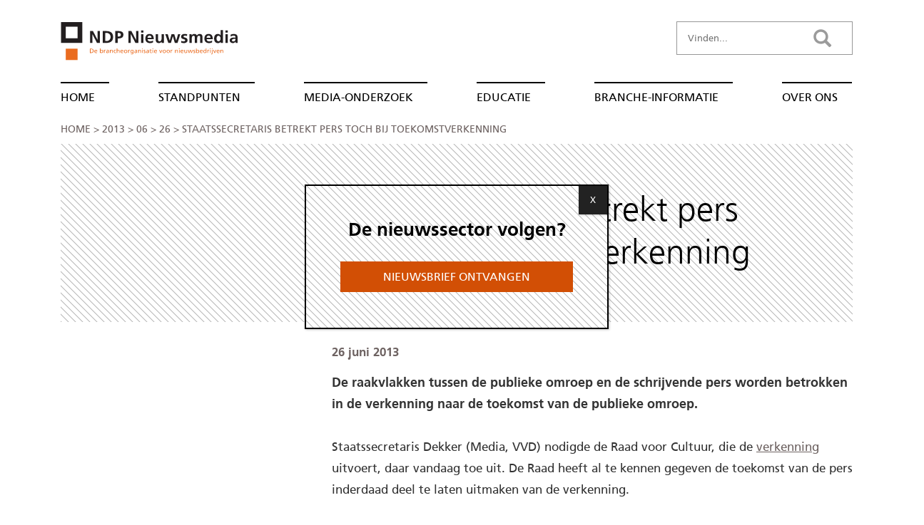

--- FILE ---
content_type: text/html; charset=UTF-8
request_url: https://www.ndpnieuwsmedia.nl/2013/06/26/staatssecretaris-betrekt-pers-toch-bij-toekomstverkenning/
body_size: 19476
content:
<!DOCTYPE html>
<html lang="nl-NL">
<head>
    <meta name="version" value="gusmanson" />
    <!-- Google Tag Manager -->
    <script>(function(w,d,s,l,i){w[l]=w[l]||[];w[l].push({'gtm.start':
    new Date().getTime(),event:'gtm.js'});var f=d.getElementsByTagName(s)[0],
    j=d.createElement(s),dl=l!='dataLayer'?'&l='+l:'';j.async=true;j.src=
    'https://www.googletagmanager.com/gtm.js?id='+i+dl;f.parentNode.insertBefore(j,f);
    })(window,document,'script','dataLayer','GTM-P82XSCR');</script>
    <!-- End Google Tag Manager -->

    <meta charset="UTF-8" />
<!-- [if IE]> <meta http-equiv="X-UA-Compatible" content="IE=Edge"/> <! [endif]-->
<meta name="viewport" content="width=device-width, initial-scale=1.0" />
<link rel="profile" href="https://gmpg.org/xfn/11" />
<link rel="pingback" href="https://www.ndpnieuwsmedia.nl/xmlrpc.php" />
    <title>Staatssecretaris betrekt pers toch bij toekomstverkenning - NDP Nieuwsmedia</title>
    <link rel="shortcut icon" type="image/png" href="https://www.ndpnieuwsmedia.nl/wp-content/themes/acato/img/favicon.png"/>
    <link rel="apple-touch-icon" href="https://www.ndpnieuwsmedia.nl/wp-content/themes/acato/img/touch-icon-iphone.png">
    <link rel="apple-touch-icon" sizes="76x76" href="https://www.ndpnieuwsmedia.nl/wp-content/themes/acato/img/touch-icon-ipad.png">
    <link rel="apple-touch-icon" sizes="120x120" href="https://www.ndpnieuwsmedia.nl/wp-content/themes/acato/img/touch-icon-iphone-retina.png">
    <link rel="apple-touch-icon" sizes="152x152" href="https://www.ndpnieuwsmedia.nl/wp-content/themes/acato/img/touch-icon-ipad-retina.png">
    <!--[if lt IE 9]>
    <script src="https://www.ndpnieuwsmedia.nl/wp-content/themes/alienship/js/html5shiv.js" type="text/javascript"></script>
    <![endif]-->
    <script>
        var BASE_URL = "https://www.ndpnieuwsmedia.nl/wp-content/themes/acato";
    </script>


    <meta name='robots' content='index, follow, max-image-preview:large, max-snippet:-1, max-video-preview:-1' />

	<!-- This site is optimized with the Yoast SEO Premium plugin v26.4 (Yoast SEO v26.7) - https://yoast.com/wordpress/plugins/seo/ -->
	<meta name="description" content="De raakvlakken tussen de publieke omroep en de schrijvende pers worden betrokken in de verkenning naar de toekomst van de publieke omroep.  [...]" />
	<link rel="canonical" href="https://www.ndpnieuwsmedia.nl/2013/06/26/staatssecretaris-betrekt-pers-toch-bij-toekomstverkenning/" />
	<meta property="og:locale" content="nl_NL" />
	<meta property="og:type" content="article" />
	<meta property="og:title" content="Staatssecretaris betrekt pers toch bij toekomstverkenning" />
	<meta property="og:description" content="Staatssecretaris Dekker (Media, VVD) nodigde de Raad voor Cultuur, die de verkenning uitvoert, daar vandaag toe uit. De Raad heeft al te kennen gegeven de toekomst van de pers inderdaad deel te laten uitmaken van de verkenning. Vanochtend debatteerde de Tweede Kamer met staatssecretaris Dekker over de kaders van de toekomstverkenning naar de publieke omroep. [...]" />
	<meta property="og:url" content="https://www.ndpnieuwsmedia.nl/2013/06/26/staatssecretaris-betrekt-pers-toch-bij-toekomstverkenning/" />
	<meta property="og:site_name" content="NDP Nieuwsmedia" />
	<meta property="article:published_time" content="2013-06-26T14:34:09+00:00" />
	<meta property="article:modified_time" content="2015-05-13T14:34:50+00:00" />
	<meta property="og:image" content="https://www.ndpnieuwsmedia.nl/wp-content/uploads/2018/07/brancheorganisatie-nieuwsbedrijven-ndp-nieuwsmedia.png" />
	<meta property="og:image:width" content="261" />
	<meta property="og:image:height" content="59" />
	<meta property="og:image:type" content="image/png" />
	<meta name="author" content="Sebastiaan Moll" />
	<meta name="twitter:card" content="summary_large_image" />
	<meta name="twitter:creator" content="@sebastiaanmoll" />
	<meta name="twitter:site" content="@NDPNieuwsmedia" />
	<meta name="twitter:label1" content="Geschreven door" />
	<meta name="twitter:data1" content="" />
	<meta name="twitter:label2" content="Geschatte leestijd" />
	<meta name="twitter:data2" content="2 minuten" />
	<script type="application/ld+json" class="yoast-schema-graph">{"@context":"https://schema.org","@graph":[{"@type":"NewsArticle","@id":"https://www.ndpnieuwsmedia.nl/2013/06/26/staatssecretaris-betrekt-pers-toch-bij-toekomstverkenning/#article","isPartOf":{"@id":"https://www.ndpnieuwsmedia.nl/2013/06/26/staatssecretaris-betrekt-pers-toch-bij-toekomstverkenning/"},"author":{"name":"Sebastiaan Moll","@id":"https://www.ndpnieuwsmedia.nl/#/schema/person/d036cf2e6f42de0d43ba905dc8af9274"},"headline":"Staatssecretaris betrekt pers toch bij toekomstverkenning","datePublished":"2013-06-26T14:34:09+00:00","dateModified":"2015-05-13T14:34:50+00:00","mainEntityOfPage":{"@id":"https://www.ndpnieuwsmedia.nl/2013/06/26/staatssecretaris-betrekt-pers-toch-bij-toekomstverkenning/"},"wordCount":345,"publisher":{"@id":"https://www.ndpnieuwsmedia.nl/#organization"},"keywords":["Eerlijke concurrentie","Mediabeleid","Publieke omroep"],"articleSection":["Nieuws"],"inLanguage":"nl-NL"},{"@type":"WebPage","@id":"https://www.ndpnieuwsmedia.nl/2013/06/26/staatssecretaris-betrekt-pers-toch-bij-toekomstverkenning/","url":"https://www.ndpnieuwsmedia.nl/2013/06/26/staatssecretaris-betrekt-pers-toch-bij-toekomstverkenning/","name":"Staatssecretaris betrekt pers toch bij toekomstverkenning - NDP Nieuwsmedia","isPartOf":{"@id":"https://www.ndpnieuwsmedia.nl/#website"},"datePublished":"2013-06-26T14:34:09+00:00","dateModified":"2015-05-13T14:34:50+00:00","breadcrumb":{"@id":"https://www.ndpnieuwsmedia.nl/2013/06/26/staatssecretaris-betrekt-pers-toch-bij-toekomstverkenning/#breadcrumb"},"inLanguage":"nl-NL","potentialAction":[{"@type":"ReadAction","target":["https://www.ndpnieuwsmedia.nl/2013/06/26/staatssecretaris-betrekt-pers-toch-bij-toekomstverkenning/"]}]},{"@type":"BreadcrumbList","@id":"https://www.ndpnieuwsmedia.nl/2013/06/26/staatssecretaris-betrekt-pers-toch-bij-toekomstverkenning/#breadcrumb","itemListElement":[{"@type":"ListItem","position":1,"name":"Home","item":"https://www.ndpnieuwsmedia.nl/"},{"@type":"ListItem","position":2,"name":"Staatssecretaris betrekt pers toch bij toekomstverkenning"}]},{"@type":"WebSite","@id":"https://www.ndpnieuwsmedia.nl/#website","url":"https://www.ndpnieuwsmedia.nl/","name":"NDP Nieuwsmedia","description":"De brancheorganisatie voor nieuwsbedrijven","publisher":{"@id":"https://www.ndpnieuwsmedia.nl/#organization"},"potentialAction":[{"@type":"SearchAction","target":{"@type":"EntryPoint","urlTemplate":"https://www.ndpnieuwsmedia.nl/?s={search_term_string}"},"query-input":{"@type":"PropertyValueSpecification","valueRequired":true,"valueName":"search_term_string"}}],"inLanguage":"nl-NL"},{"@type":"Organization","@id":"https://www.ndpnieuwsmedia.nl/#organization","name":"NDP Nieuwsmedia","url":"https://www.ndpnieuwsmedia.nl/","logo":{"@type":"ImageObject","inLanguage":"nl-NL","@id":"https://www.ndpnieuwsmedia.nl/#/schema/logo/image/","url":"https://www.ndpnieuwsmedia.nl/wp-content/uploads/2024/02/NDP-Nieuwsmedia-nieuwsbedrijven.png","contentUrl":"https://www.ndpnieuwsmedia.nl/wp-content/uploads/2024/02/NDP-Nieuwsmedia-nieuwsbedrijven.png","width":696,"height":696,"caption":"NDP Nieuwsmedia"},"image":{"@id":"https://www.ndpnieuwsmedia.nl/#/schema/logo/image/"},"sameAs":["https://x.com/NDPNieuwsmedia","https://www.linkedin.com/company/ndp-nieuwsmedia","https://nl.wikipedia.org/wiki/NDP_Nieuwsmedia"],"description":"Brancheorganisatie van Nederlandse nieuwsmedia.","email":"info@ndpnieuwsmedia.nl","telephone":"+310202117148","legalName":"NDP Nieuwsmedia","foundingDate":"1908-01-01","numberOfEmployees":{"@type":"QuantitativeValue","minValue":"1","maxValue":"10"}},{"@type":"Person","@id":"https://www.ndpnieuwsmedia.nl/#/schema/person/d036cf2e6f42de0d43ba905dc8af9274","name":"Sebastiaan Moll","image":{"@type":"ImageObject","inLanguage":"nl-NL","@id":"https://www.ndpnieuwsmedia.nl/#/schema/person/image/","url":"https://www.ndpnieuwsmedia.nl/wp-content/uploads/2015/06/Sebastiaan-Moll-150x150.jpg","contentUrl":"https://www.ndpnieuwsmedia.nl/wp-content/uploads/2015/06/Sebastiaan-Moll-150x150.jpg","caption":"Sebastiaan Moll"},"sameAs":["https://www.linkedin.com/in/sebastiaan-moll/","https://x.com/sebastiaanmoll"],"url":"https://www.ndpnieuwsmedia.nl/author/sebastiaan/"}]}</script>
	<!-- / Yoast SEO Premium plugin. -->


<link rel="alternate" type="application/rss+xml" title="nieuws NDP Nieuwsmedia" href="https://www.ndpnieuwsmedia.nl/feed/" />
<link rel="alternate" type="application/rss+xml" title="nieuws Mediabeleid NDP Nieuwsmedia" href="https://www.ndpnieuwsmedia.nl/nieuws/mediabeleid/feed/" />
<style id='wp-img-auto-sizes-contain-inline-css' type='text/css'>
img:is([sizes=auto i],[sizes^="auto," i]){contain-intrinsic-size:3000px 1500px}
/*# sourceURL=wp-img-auto-sizes-contain-inline-css */
</style>
<style id='wp-block-library-inline-css' type='text/css'>
:root{--wp-block-synced-color:#7a00df;--wp-block-synced-color--rgb:122,0,223;--wp-bound-block-color:var(--wp-block-synced-color);--wp-editor-canvas-background:#ddd;--wp-admin-theme-color:#007cba;--wp-admin-theme-color--rgb:0,124,186;--wp-admin-theme-color-darker-10:#006ba1;--wp-admin-theme-color-darker-10--rgb:0,107,160.5;--wp-admin-theme-color-darker-20:#005a87;--wp-admin-theme-color-darker-20--rgb:0,90,135;--wp-admin-border-width-focus:2px}@media (min-resolution:192dpi){:root{--wp-admin-border-width-focus:1.5px}}.wp-element-button{cursor:pointer}:root .has-very-light-gray-background-color{background-color:#eee}:root .has-very-dark-gray-background-color{background-color:#313131}:root .has-very-light-gray-color{color:#eee}:root .has-very-dark-gray-color{color:#313131}:root .has-vivid-green-cyan-to-vivid-cyan-blue-gradient-background{background:linear-gradient(135deg,#00d084,#0693e3)}:root .has-purple-crush-gradient-background{background:linear-gradient(135deg,#34e2e4,#4721fb 50%,#ab1dfe)}:root .has-hazy-dawn-gradient-background{background:linear-gradient(135deg,#faaca8,#dad0ec)}:root .has-subdued-olive-gradient-background{background:linear-gradient(135deg,#fafae1,#67a671)}:root .has-atomic-cream-gradient-background{background:linear-gradient(135deg,#fdd79a,#004a59)}:root .has-nightshade-gradient-background{background:linear-gradient(135deg,#330968,#31cdcf)}:root .has-midnight-gradient-background{background:linear-gradient(135deg,#020381,#2874fc)}:root{--wp--preset--font-size--normal:16px;--wp--preset--font-size--huge:42px}.has-regular-font-size{font-size:1em}.has-larger-font-size{font-size:2.625em}.has-normal-font-size{font-size:var(--wp--preset--font-size--normal)}.has-huge-font-size{font-size:var(--wp--preset--font-size--huge)}.has-text-align-center{text-align:center}.has-text-align-left{text-align:left}.has-text-align-right{text-align:right}.has-fit-text{white-space:nowrap!important}#end-resizable-editor-section{display:none}.aligncenter{clear:both}.items-justified-left{justify-content:flex-start}.items-justified-center{justify-content:center}.items-justified-right{justify-content:flex-end}.items-justified-space-between{justify-content:space-between}.screen-reader-text{border:0;clip-path:inset(50%);height:1px;margin:-1px;overflow:hidden;padding:0;position:absolute;width:1px;word-wrap:normal!important}.screen-reader-text:focus{background-color:#ddd;clip-path:none;color:#444;display:block;font-size:1em;height:auto;left:5px;line-height:normal;padding:15px 23px 14px;text-decoration:none;top:5px;width:auto;z-index:100000}html :where(.has-border-color){border-style:solid}html :where([style*=border-top-color]){border-top-style:solid}html :where([style*=border-right-color]){border-right-style:solid}html :where([style*=border-bottom-color]){border-bottom-style:solid}html :where([style*=border-left-color]){border-left-style:solid}html :where([style*=border-width]){border-style:solid}html :where([style*=border-top-width]){border-top-style:solid}html :where([style*=border-right-width]){border-right-style:solid}html :where([style*=border-bottom-width]){border-bottom-style:solid}html :where([style*=border-left-width]){border-left-style:solid}html :where(img[class*=wp-image-]){height:auto;max-width:100%}:where(figure){margin:0 0 1em}html :where(.is-position-sticky){--wp-admin--admin-bar--position-offset:var(--wp-admin--admin-bar--height,0px)}@media screen and (max-width:600px){html :where(.is-position-sticky){--wp-admin--admin-bar--position-offset:0px}}

/*# sourceURL=wp-block-library-inline-css */
</style><style id='global-styles-inline-css' type='text/css'>
:root{--wp--preset--aspect-ratio--square: 1;--wp--preset--aspect-ratio--4-3: 4/3;--wp--preset--aspect-ratio--3-4: 3/4;--wp--preset--aspect-ratio--3-2: 3/2;--wp--preset--aspect-ratio--2-3: 2/3;--wp--preset--aspect-ratio--16-9: 16/9;--wp--preset--aspect-ratio--9-16: 9/16;--wp--preset--color--black: #000000;--wp--preset--color--cyan-bluish-gray: #abb8c3;--wp--preset--color--white: #ffffff;--wp--preset--color--pale-pink: #f78da7;--wp--preset--color--vivid-red: #cf2e2e;--wp--preset--color--luminous-vivid-orange: #ff6900;--wp--preset--color--luminous-vivid-amber: #fcb900;--wp--preset--color--light-green-cyan: #7bdcb5;--wp--preset--color--vivid-green-cyan: #00d084;--wp--preset--color--pale-cyan-blue: #8ed1fc;--wp--preset--color--vivid-cyan-blue: #0693e3;--wp--preset--color--vivid-purple: #9b51e0;--wp--preset--gradient--vivid-cyan-blue-to-vivid-purple: linear-gradient(135deg,rgb(6,147,227) 0%,rgb(155,81,224) 100%);--wp--preset--gradient--light-green-cyan-to-vivid-green-cyan: linear-gradient(135deg,rgb(122,220,180) 0%,rgb(0,208,130) 100%);--wp--preset--gradient--luminous-vivid-amber-to-luminous-vivid-orange: linear-gradient(135deg,rgb(252,185,0) 0%,rgb(255,105,0) 100%);--wp--preset--gradient--luminous-vivid-orange-to-vivid-red: linear-gradient(135deg,rgb(255,105,0) 0%,rgb(207,46,46) 100%);--wp--preset--gradient--very-light-gray-to-cyan-bluish-gray: linear-gradient(135deg,rgb(238,238,238) 0%,rgb(169,184,195) 100%);--wp--preset--gradient--cool-to-warm-spectrum: linear-gradient(135deg,rgb(74,234,220) 0%,rgb(151,120,209) 20%,rgb(207,42,186) 40%,rgb(238,44,130) 60%,rgb(251,105,98) 80%,rgb(254,248,76) 100%);--wp--preset--gradient--blush-light-purple: linear-gradient(135deg,rgb(255,206,236) 0%,rgb(152,150,240) 100%);--wp--preset--gradient--blush-bordeaux: linear-gradient(135deg,rgb(254,205,165) 0%,rgb(254,45,45) 50%,rgb(107,0,62) 100%);--wp--preset--gradient--luminous-dusk: linear-gradient(135deg,rgb(255,203,112) 0%,rgb(199,81,192) 50%,rgb(65,88,208) 100%);--wp--preset--gradient--pale-ocean: linear-gradient(135deg,rgb(255,245,203) 0%,rgb(182,227,212) 50%,rgb(51,167,181) 100%);--wp--preset--gradient--electric-grass: linear-gradient(135deg,rgb(202,248,128) 0%,rgb(113,206,126) 100%);--wp--preset--gradient--midnight: linear-gradient(135deg,rgb(2,3,129) 0%,rgb(40,116,252) 100%);--wp--preset--font-size--small: 13px;--wp--preset--font-size--medium: 20px;--wp--preset--font-size--large: 36px;--wp--preset--font-size--x-large: 42px;--wp--preset--spacing--20: 0.44rem;--wp--preset--spacing--30: 0.67rem;--wp--preset--spacing--40: 1rem;--wp--preset--spacing--50: 1.5rem;--wp--preset--spacing--60: 2.25rem;--wp--preset--spacing--70: 3.38rem;--wp--preset--spacing--80: 5.06rem;--wp--preset--shadow--natural: 6px 6px 9px rgba(0, 0, 0, 0.2);--wp--preset--shadow--deep: 12px 12px 50px rgba(0, 0, 0, 0.4);--wp--preset--shadow--sharp: 6px 6px 0px rgba(0, 0, 0, 0.2);--wp--preset--shadow--outlined: 6px 6px 0px -3px rgb(255, 255, 255), 6px 6px rgb(0, 0, 0);--wp--preset--shadow--crisp: 6px 6px 0px rgb(0, 0, 0);}:where(.is-layout-flex){gap: 0.5em;}:where(.is-layout-grid){gap: 0.5em;}body .is-layout-flex{display: flex;}.is-layout-flex{flex-wrap: wrap;align-items: center;}.is-layout-flex > :is(*, div){margin: 0;}body .is-layout-grid{display: grid;}.is-layout-grid > :is(*, div){margin: 0;}:where(.wp-block-columns.is-layout-flex){gap: 2em;}:where(.wp-block-columns.is-layout-grid){gap: 2em;}:where(.wp-block-post-template.is-layout-flex){gap: 1.25em;}:where(.wp-block-post-template.is-layout-grid){gap: 1.25em;}.has-black-color{color: var(--wp--preset--color--black) !important;}.has-cyan-bluish-gray-color{color: var(--wp--preset--color--cyan-bluish-gray) !important;}.has-white-color{color: var(--wp--preset--color--white) !important;}.has-pale-pink-color{color: var(--wp--preset--color--pale-pink) !important;}.has-vivid-red-color{color: var(--wp--preset--color--vivid-red) !important;}.has-luminous-vivid-orange-color{color: var(--wp--preset--color--luminous-vivid-orange) !important;}.has-luminous-vivid-amber-color{color: var(--wp--preset--color--luminous-vivid-amber) !important;}.has-light-green-cyan-color{color: var(--wp--preset--color--light-green-cyan) !important;}.has-vivid-green-cyan-color{color: var(--wp--preset--color--vivid-green-cyan) !important;}.has-pale-cyan-blue-color{color: var(--wp--preset--color--pale-cyan-blue) !important;}.has-vivid-cyan-blue-color{color: var(--wp--preset--color--vivid-cyan-blue) !important;}.has-vivid-purple-color{color: var(--wp--preset--color--vivid-purple) !important;}.has-black-background-color{background-color: var(--wp--preset--color--black) !important;}.has-cyan-bluish-gray-background-color{background-color: var(--wp--preset--color--cyan-bluish-gray) !important;}.has-white-background-color{background-color: var(--wp--preset--color--white) !important;}.has-pale-pink-background-color{background-color: var(--wp--preset--color--pale-pink) !important;}.has-vivid-red-background-color{background-color: var(--wp--preset--color--vivid-red) !important;}.has-luminous-vivid-orange-background-color{background-color: var(--wp--preset--color--luminous-vivid-orange) !important;}.has-luminous-vivid-amber-background-color{background-color: var(--wp--preset--color--luminous-vivid-amber) !important;}.has-light-green-cyan-background-color{background-color: var(--wp--preset--color--light-green-cyan) !important;}.has-vivid-green-cyan-background-color{background-color: var(--wp--preset--color--vivid-green-cyan) !important;}.has-pale-cyan-blue-background-color{background-color: var(--wp--preset--color--pale-cyan-blue) !important;}.has-vivid-cyan-blue-background-color{background-color: var(--wp--preset--color--vivid-cyan-blue) !important;}.has-vivid-purple-background-color{background-color: var(--wp--preset--color--vivid-purple) !important;}.has-black-border-color{border-color: var(--wp--preset--color--black) !important;}.has-cyan-bluish-gray-border-color{border-color: var(--wp--preset--color--cyan-bluish-gray) !important;}.has-white-border-color{border-color: var(--wp--preset--color--white) !important;}.has-pale-pink-border-color{border-color: var(--wp--preset--color--pale-pink) !important;}.has-vivid-red-border-color{border-color: var(--wp--preset--color--vivid-red) !important;}.has-luminous-vivid-orange-border-color{border-color: var(--wp--preset--color--luminous-vivid-orange) !important;}.has-luminous-vivid-amber-border-color{border-color: var(--wp--preset--color--luminous-vivid-amber) !important;}.has-light-green-cyan-border-color{border-color: var(--wp--preset--color--light-green-cyan) !important;}.has-vivid-green-cyan-border-color{border-color: var(--wp--preset--color--vivid-green-cyan) !important;}.has-pale-cyan-blue-border-color{border-color: var(--wp--preset--color--pale-cyan-blue) !important;}.has-vivid-cyan-blue-border-color{border-color: var(--wp--preset--color--vivid-cyan-blue) !important;}.has-vivid-purple-border-color{border-color: var(--wp--preset--color--vivid-purple) !important;}.has-vivid-cyan-blue-to-vivid-purple-gradient-background{background: var(--wp--preset--gradient--vivid-cyan-blue-to-vivid-purple) !important;}.has-light-green-cyan-to-vivid-green-cyan-gradient-background{background: var(--wp--preset--gradient--light-green-cyan-to-vivid-green-cyan) !important;}.has-luminous-vivid-amber-to-luminous-vivid-orange-gradient-background{background: var(--wp--preset--gradient--luminous-vivid-amber-to-luminous-vivid-orange) !important;}.has-luminous-vivid-orange-to-vivid-red-gradient-background{background: var(--wp--preset--gradient--luminous-vivid-orange-to-vivid-red) !important;}.has-very-light-gray-to-cyan-bluish-gray-gradient-background{background: var(--wp--preset--gradient--very-light-gray-to-cyan-bluish-gray) !important;}.has-cool-to-warm-spectrum-gradient-background{background: var(--wp--preset--gradient--cool-to-warm-spectrum) !important;}.has-blush-light-purple-gradient-background{background: var(--wp--preset--gradient--blush-light-purple) !important;}.has-blush-bordeaux-gradient-background{background: var(--wp--preset--gradient--blush-bordeaux) !important;}.has-luminous-dusk-gradient-background{background: var(--wp--preset--gradient--luminous-dusk) !important;}.has-pale-ocean-gradient-background{background: var(--wp--preset--gradient--pale-ocean) !important;}.has-electric-grass-gradient-background{background: var(--wp--preset--gradient--electric-grass) !important;}.has-midnight-gradient-background{background: var(--wp--preset--gradient--midnight) !important;}.has-small-font-size{font-size: var(--wp--preset--font-size--small) !important;}.has-medium-font-size{font-size: var(--wp--preset--font-size--medium) !important;}.has-large-font-size{font-size: var(--wp--preset--font-size--large) !important;}.has-x-large-font-size{font-size: var(--wp--preset--font-size--x-large) !important;}
/*# sourceURL=global-styles-inline-css */
</style>

<style id='classic-theme-styles-inline-css' type='text/css'>
/*! This file is auto-generated */
.wp-block-button__link{color:#fff;background-color:#32373c;border-radius:9999px;box-shadow:none;text-decoration:none;padding:calc(.667em + 2px) calc(1.333em + 2px);font-size:1.125em}.wp-block-file__button{background:#32373c;color:#fff;text-decoration:none}
/*# sourceURL=/wp-includes/css/classic-themes.min.css */
</style>
<link rel='stylesheet' id='wp-components-css' href='https://www.ndpnieuwsmedia.nl/wp-includes/css/dist/components/style.min.css?ver=6.9' type='text/css' media='all' />
<link rel='stylesheet' id='wp-preferences-css' href='https://www.ndpnieuwsmedia.nl/wp-includes/css/dist/preferences/style.min.css?ver=6.9' type='text/css' media='all' />
<link rel='stylesheet' id='wp-block-editor-css' href='https://www.ndpnieuwsmedia.nl/wp-includes/css/dist/block-editor/style.min.css?ver=6.9' type='text/css' media='all' />
<link rel='stylesheet' id='popup-maker-block-library-style-css' href='https://www.ndpnieuwsmedia.nl/wp-content/plugins/popup-maker/dist/packages/block-library-style.css?ver=dbea705cfafe089d65f1' type='text/css' media='all' />
<link rel='stylesheet' id='ppress-frontend-css' href='https://www.ndpnieuwsmedia.nl/wp-content/plugins/wp-user-avatar/assets/css/frontend.min.css?ver=4.16.8' type='text/css' media='all' />
<link rel='stylesheet' id='ppress-flatpickr-css' href='https://www.ndpnieuwsmedia.nl/wp-content/plugins/wp-user-avatar/assets/flatpickr/flatpickr.min.css?ver=4.16.8' type='text/css' media='all' />
<link rel='stylesheet' id='ppress-select2-css' href='https://www.ndpnieuwsmedia.nl/wp-content/plugins/wp-user-avatar/assets/select2/select2.min.css?ver=6.9' type='text/css' media='all' />
<link rel='stylesheet' id='acato-css' href='https://www.ndpnieuwsmedia.nl/wp-content/themes/acato/dist/styles/styles.css?ver=6.9' type='text/css' media='all' />
<link rel='stylesheet' id='fancybox-css' href='https://www.ndpnieuwsmedia.nl/wp-content/plugins/easy-fancybox/fancybox/1.5.4/jquery.fancybox.min.css?ver=6.9' type='text/css' media='screen' />
<style id='fancybox-inline-css' type='text/css'>
#fancybox-outer{background:#ffffff}#fancybox-content{background:#ffffff;border-color:#ffffff;color:#000000;}#fancybox-title,#fancybox-title-float-main{color:#fff}
/*# sourceURL=fancybox-inline-css */
</style>
<link rel='stylesheet' id='popup-maker-site-css' href='https://www.ndpnieuwsmedia.nl/wp-content/plugins/popup-maker/dist/assets/site.css?ver=1.21.5' type='text/css' media='all' />
<style id='popup-maker-site-inline-css' type='text/css'>
/* Popup Google Fonts */
@import url('//fonts.googleapis.com/css?family=Montserrat:100');

/* Popup Theme 9545: Light Box */
.pum-theme-9545, .pum-theme-lightbox { background-color: rgba( 0, 0, 0, 0.60 ) } 
.pum-theme-9545 .pum-container, .pum-theme-lightbox .pum-container { padding: 18px; border-radius: 3px; border: 8px solid #000000; box-shadow: 0px 0px 30px 0px rgba( 2, 2, 2, 1.00 ); background-color: rgba( 255, 255, 255, 1.00 ) } 
.pum-theme-9545 .pum-title, .pum-theme-lightbox .pum-title { color: #000000; text-align: left; text-shadow: 0px 0px 0px rgba( 2, 2, 2, 0.23 ); font-family: inherit; font-weight: 100; font-size: 32px; line-height: 36px } 
.pum-theme-9545 .pum-content, .pum-theme-lightbox .pum-content { color: #000000; font-family: inherit; font-weight: 100 } 
.pum-theme-9545 .pum-content + .pum-close, .pum-theme-lightbox .pum-content + .pum-close { position: absolute; height: 26px; width: 26px; left: auto; right: -13px; bottom: auto; top: -13px; padding: 0px; color: #ffffff; font-family: Arial; font-weight: 100; font-size: 24px; line-height: 24px; border: 2px solid #ffffff; border-radius: 26px; box-shadow: 0px 0px 15px 1px rgba( 2, 2, 2, 0.75 ); text-shadow: 0px 0px 0px rgba( 0, 0, 0, 0.23 ); background-color: rgba( 0, 0, 0, 1.00 ) } 

/* Popup Theme 9546: Bedrijfs blauw */
.pum-theme-9546, .pum-theme-enterprise-blue { background-color: rgba( 0, 0, 0, 0.70 ) } 
.pum-theme-9546 .pum-container, .pum-theme-enterprise-blue .pum-container { padding: 28px; border-radius: 5px; border: 1px none #000000; box-shadow: 0px 10px 25px 4px rgba( 2, 2, 2, 0.50 ); background-color: rgba( 255, 255, 255, 1.00 ) } 
.pum-theme-9546 .pum-title, .pum-theme-enterprise-blue .pum-title { color: #315b7c; text-align: left; text-shadow: 0px 0px 0px rgba( 2, 2, 2, 0.23 ); font-family: inherit; font-weight: 100; font-size: 34px; line-height: 36px } 
.pum-theme-9546 .pum-content, .pum-theme-enterprise-blue .pum-content { color: #2d2d2d; font-family: inherit; font-weight: 100 } 
.pum-theme-9546 .pum-content + .pum-close, .pum-theme-enterprise-blue .pum-content + .pum-close { position: absolute; height: 28px; width: 28px; left: auto; right: 8px; bottom: auto; top: 8px; padding: 4px; color: #ffffff; font-family: Times New Roman; font-weight: 100; font-size: 20px; line-height: 20px; border: 1px none #ffffff; border-radius: 42px; box-shadow: 0px 0px 0px 0px rgba( 2, 2, 2, 0.23 ); text-shadow: 0px 0px 0px rgba( 0, 0, 0, 0.23 ); background-color: rgba( 49, 91, 124, 1.00 ) } 

/* Popup Theme 9547: Hallo box */
.pum-theme-9547, .pum-theme-hello-box { background-color: rgba( 0, 0, 0, 0.75 ) } 
.pum-theme-9547 .pum-container, .pum-theme-hello-box .pum-container { padding: 30px; border-radius: 80px; border: 14px solid #81d742; box-shadow: 0px 0px 0px 0px rgba( 2, 2, 2, 0.00 ); background-color: rgba( 255, 255, 255, 1.00 ) } 
.pum-theme-9547 .pum-title, .pum-theme-hello-box .pum-title { color: #2d2d2d; text-align: left; text-shadow: 0px 0px 0px rgba( 2, 2, 2, 0.23 ); font-family: Montserrat; font-weight: 100; font-size: 32px; line-height: 36px } 
.pum-theme-9547 .pum-content, .pum-theme-hello-box .pum-content { color: #2d2d2d; font-family: inherit; font-weight: 100 } 
.pum-theme-9547 .pum-content + .pum-close, .pum-theme-hello-box .pum-content + .pum-close { position: absolute; height: auto; width: auto; left: auto; right: -30px; bottom: auto; top: -30px; padding: 0px; color: #2d2d2d; font-family: Times New Roman; font-weight: 100; font-size: 32px; line-height: 28px; border: 1px none #ffffff; border-radius: 28px; box-shadow: 0px 0px 0px 0px rgba( 2, 2, 2, 0.23 ); text-shadow: 0px 0px 0px rgba( 0, 0, 0, 0.23 ); background-color: rgba( 255, 255, 255, 1.00 ) } 

/* Popup Theme 9548: Cutting Edge */
.pum-theme-9548, .pum-theme-cutting-edge { background-color: rgba( 0, 0, 0, 0.50 ) } 
.pum-theme-9548 .pum-container, .pum-theme-cutting-edge .pum-container { padding: 18px; border-radius: 0px; border: 1px none #000000; box-shadow: 0px 10px 25px 0px rgba( 2, 2, 2, 0.50 ); background-color: rgba( 30, 115, 190, 1.00 ) } 
.pum-theme-9548 .pum-title, .pum-theme-cutting-edge .pum-title { color: #ffffff; text-align: left; text-shadow: 0px 0px 0px rgba( 2, 2, 2, 0.23 ); font-family: Sans-Serif; font-weight: 100; font-size: 26px; line-height: 28px } 
.pum-theme-9548 .pum-content, .pum-theme-cutting-edge .pum-content { color: #ffffff; font-family: inherit; font-weight: 100 } 
.pum-theme-9548 .pum-content + .pum-close, .pum-theme-cutting-edge .pum-content + .pum-close { position: absolute; height: 24px; width: 24px; left: auto; right: 0px; bottom: auto; top: 0px; padding: 0px; color: #1e73be; font-family: Times New Roman; font-weight: 100; font-size: 32px; line-height: 24px; border: 1px none #ffffff; border-radius: 0px; box-shadow: -1px 1px 1px 0px rgba( 2, 2, 2, 0.10 ); text-shadow: -1px 1px 1px rgba( 0, 0, 0, 0.10 ); background-color: rgba( 238, 238, 34, 1.00 ) } 

/* Popup Theme 9549: Omlijste rand */
.pum-theme-9549, .pum-theme-framed-border { background-color: rgba( 255, 255, 255, 0.50 ) } 
.pum-theme-9549 .pum-container, .pum-theme-framed-border .pum-container { padding: 18px; border-radius: 0px; border: 20px outset #dd3333; box-shadow: 1px 1px 3px 0px rgba( 2, 2, 2, 0.97 ) inset; background-color: rgba( 255, 251, 239, 1.00 ) } 
.pum-theme-9549 .pum-title, .pum-theme-framed-border .pum-title { color: #000000; text-align: left; text-shadow: 0px 0px 0px rgba( 2, 2, 2, 0.23 ); font-family: inherit; font-weight: 100; font-size: 32px; line-height: 36px } 
.pum-theme-9549 .pum-content, .pum-theme-framed-border .pum-content { color: #2d2d2d; font-family: inherit; font-weight: 100 } 
.pum-theme-9549 .pum-content + .pum-close, .pum-theme-framed-border .pum-content + .pum-close { position: absolute; height: 20px; width: 20px; left: auto; right: -20px; bottom: auto; top: -20px; padding: 0px; color: #ffffff; font-family: Tahoma; font-weight: 700; font-size: 16px; line-height: 18px; border: 1px none #ffffff; border-radius: 0px; box-shadow: 0px 0px 0px 0px rgba( 2, 2, 2, 0.23 ); text-shadow: 0px 0px 0px rgba( 0, 0, 0, 0.23 ); background-color: rgba( 0, 0, 0, 0.55 ) } 

/* Popup Theme 9550: Floating Bar - Soft Blue */
.pum-theme-9550, .pum-theme-floating-bar { background-color: rgba( 255, 255, 255, 0.00 ) } 
.pum-theme-9550 .pum-container, .pum-theme-floating-bar .pum-container { padding: 8px; border-radius: 0px; border: 1px none #000000; box-shadow: 1px 1px 3px 0px rgba( 2, 2, 2, 0.23 ); background-color: rgba( 238, 246, 252, 1.00 ) } 
.pum-theme-9550 .pum-title, .pum-theme-floating-bar .pum-title { color: #505050; text-align: left; text-shadow: 0px 0px 0px rgba( 2, 2, 2, 0.23 ); font-family: inherit; font-weight: 400; font-size: 32px; line-height: 36px } 
.pum-theme-9550 .pum-content, .pum-theme-floating-bar .pum-content { color: #505050; font-family: inherit; font-weight: 400 } 
.pum-theme-9550 .pum-content + .pum-close, .pum-theme-floating-bar .pum-content + .pum-close { position: absolute; height: 18px; width: 18px; left: auto; right: 5px; bottom: auto; top: 50%; padding: 0px; color: #505050; font-family: Sans-Serif; font-weight: 700; font-size: 15px; line-height: 18px; border: 1px solid #505050; border-radius: 15px; box-shadow: 0px 0px 0px 0px rgba( 2, 2, 2, 0.00 ); text-shadow: 0px 0px 0px rgba( 0, 0, 0, 0.00 ); background-color: rgba( 255, 255, 255, 0.00 ); transform: translate(0, -50%) } 

/* Popup Theme 9551: Alleen inhoud - Voor gebruik met paginabouwers of blok-editor */
.pum-theme-9551, .pum-theme-content-only { background-color: rgba( 0, 0, 0, 0.70 ) } 
.pum-theme-9551 .pum-container, .pum-theme-content-only .pum-container { padding: 0px; border-radius: 0px; border: 1px none #000000; box-shadow: 0px 0px 0px 0px rgba( 2, 2, 2, 0.00 ) } 
.pum-theme-9551 .pum-title, .pum-theme-content-only .pum-title { color: #000000; text-align: left; text-shadow: 0px 0px 0px rgba( 2, 2, 2, 0.23 ); font-family: inherit; font-weight: 400; font-size: 32px; line-height: 36px } 
.pum-theme-9551 .pum-content, .pum-theme-content-only .pum-content { color: #8c8c8c; font-family: inherit; font-weight: 400 } 
.pum-theme-9551 .pum-content + .pum-close, .pum-theme-content-only .pum-content + .pum-close { position: absolute; height: 18px; width: 18px; left: auto; right: 7px; bottom: auto; top: 7px; padding: 0px; color: #000000; font-family: inherit; font-weight: 700; font-size: 20px; line-height: 20px; border: 1px none #ffffff; border-radius: 15px; box-shadow: 0px 0px 0px 0px rgba( 2, 2, 2, 0.00 ); text-shadow: 0px 0px 0px rgba( 0, 0, 0, 0.00 ); background-color: rgba( 255, 255, 255, 0.00 ) } 

/* Popup Theme 9544: Standaard thema */
.pum-theme-9544, .pum-theme-standaard-thema { background-color: rgba( 255, 255, 255, 1.00 ) } 
.pum-theme-9544 .pum-container, .pum-theme-standaard-thema .pum-container { padding: 18px; border-radius: 0px; border: 1px none #000000; box-shadow: 1px 1px 3px 0px rgba( 2, 2, 2, 0.23 ); background-color: rgba( 249, 249, 249, 1.00 ) } 
.pum-theme-9544 .pum-title, .pum-theme-standaard-thema .pum-title { color: #000000; text-align: left; text-shadow: 0px 0px 0px rgba( 2, 2, 2, 0.23 ); font-family: inherit; font-weight: 400; font-size: 32px; font-style: normal; line-height: 36px } 
.pum-theme-9544 .pum-content, .pum-theme-standaard-thema .pum-content { color: #8c8c8c; font-family: inherit; font-weight: 400; font-style: inherit } 
.pum-theme-9544 .pum-content + .pum-close, .pum-theme-standaard-thema .pum-content + .pum-close { position: absolute; height: auto; width: auto; left: auto; right: 0px; bottom: auto; top: 0px; padding: 8px; color: #ffffff; font-family: inherit; font-weight: 400; font-size: 12px; font-style: inherit; line-height: 36px; border: 1px none #ffffff; border-radius: 0px; box-shadow: 1px 1px 3px 0px rgba( 2, 2, 2, 0.23 ); text-shadow: 0px 0px 0px rgba( 0, 0, 0, 0.23 ); background-color: rgba( 0, 183, 205, 1.00 ) } 

#pum-9559 {z-index: 1999999999}
#pum-9552 {z-index: 1999999999}

/*# sourceURL=popup-maker-site-inline-css */
</style>
<script type="text/javascript" src="https://www.ndpnieuwsmedia.nl/wp-includes/js/jquery/jquery.min.js?ver=3.7.1" id="jquery-core-js"></script>
<script type="text/javascript" src="https://www.ndpnieuwsmedia.nl/wp-includes/js/jquery/jquery-migrate.min.js?ver=3.4.1" id="jquery-migrate-js"></script>
<script type="text/javascript" src="https://www.ndpnieuwsmedia.nl/wp-content/plugins/wp-user-avatar/assets/flatpickr/flatpickr.min.js?ver=4.16.8" id="ppress-flatpickr-js"></script>
<script type="text/javascript" src="https://www.ndpnieuwsmedia.nl/wp-content/plugins/wp-user-avatar/assets/select2/select2.min.js?ver=4.16.8" id="ppress-select2-js"></script>
<script type="text/javascript" defer data-domain='ndpnieuwsmedia.nl' data-api='https://www.ndpnieuwsmedia.nl/wp-json/6d1c39/v1/ad6c/bab8a133' data-cfasync='false' src="//www.ndpnieuwsmedia.nl/wp-content/uploads/9b1aea3480/b93707b0.js?ver=1768907094" id="plausible-analytics-js"></script>
<script type="text/javascript" id="plausible-analytics-js-after">
/* <![CDATA[ */
window.plausible = window.plausible || function() { (window.plausible.q = window.plausible.q || []).push(arguments) }
//# sourceURL=plausible-analytics-js-after
/* ]]> */
</script>
<meta name="generator" content="Redux 4.5.10" /><style>
.page-template-default .author, .single-post .author, .page-template-contact .author, .page-template-dossier .author, .page-template-contact-board .author {
margin-top: 20px !important;
margin-bottom: 0 !important;
}
</style>
		<style type="text/css">.pp-podcast {opacity: 0;}</style>
		<link rel='stylesheet' id='redux-custom-fonts-css' href='//www.ndpnieuwsmedia.nl/wp-content/uploads/redux/custom-fonts/fonts.css?ver=1674743785' type='text/css' media='all' />
</head>

<body class="wp-singular post-template-default single single-post postid-2002 single-format-standard wp-theme-alienship wp-child-theme-acato">

<!-- Google Tag Manager (noscript) -->
<noscript><iframe src="https://www.googletagmanager.com/ns.html?id=GTM-P82XSCR"
height="0" width="0" style="display:none;visibility:hidden"></iframe></noscript>
<!-- End Google Tag Manager (noscript) -->

<!--[if lt IE 9]><p class="browsehappy alert alert-danger">You are using an outdated browser. Please <a class="alert-link" href="http://browsehappy.com/" data-wpel-link="external" target="_blank" rel="noopener">upgrade your browser</a> to improve your experience.</p>
<![endif]-->


<div class="hfeed site">

        <header id="masthead" class="site-header" role="banner">
        <div class="container">
            
            <div class="row">
                <div class="col-sm-6 col-md-3 brand">
                    <a class="logo" href="https://www.ndpnieuwsmedia.nl/" title="Home" data-wpel-link="internal">
                        <img src="https://www.ndpnieuwsmedia.nl/wp-content/themes/acato/img/brancheorganisatie-nieuwsbedrijven-ndp-nieuwsmedia.svg" alt="Brancheorganisatie voor nieuwsbedrijven"/>
                    </a>
                </div>
                <div class="col-sm-6 col-md-3 col-md-offset-6 pull-right search desktop">
                    <form action="/" method="get" id="searchForm">
                        <input name="s" placeholder="Vinden..." />
                        <span class="glyphicon glyphicon-search" aria-hidden="true"></span>
                    </form>

                </div>
            </div>
            <!-- Main menu -->
<div class="navWrapper"></div>
	<nav class="navbar navbar-default main-navigation" role="navigation">
		<div class="navbar-header">
			<button type="button" class="navbar-toggle" data-toggle="collapse" data-target=".navbar-ex2-collapse">
				<span class="sr-only">Toggle navigation</span>
				<span class="icon-bar"></span>
				<span class="icon-bar"></span>
				<span class="icon-bar"></span>
			</button>
		</div>

		<div class="collapse navbar-collapse pipo navbar-ex2-collapse">
			<ul id="menu-main-menu" class="nav navbar-nav"><li id="menu-item-36" class="uppercase menu-item menu-item-type-post_type menu-item-object-page menu-item-home menu-item-36"><a title="Home" href="https://www.ndpnieuwsmedia.nl/" data-wpel-link="internal">Home</a></li>
<li id="menu-item-38" class="uppercase menu-item menu-item-type-custom menu-item-object-custom menu-item-has-children menu-item-38 dropdown"><a title="Standpunten" href="#" data-toggle="dropdown" class="dropdown-toggle">Standpunten <span class="caret"></span></a>
<ul role="menu" class=" dropdown-menu">
	<li id="menu-item-475" class="menu-item menu-item-type-post_type menu-item-object-page menu-item-475"><a title="Persvrijheid" href="https://www.ndpnieuwsmedia.nl/persvrijheid/" data-wpel-link="internal">Persvrijheid</a></li>
	<li id="menu-item-471" class="menu-item menu-item-type-post_type menu-item-object-page menu-item-471"><a title="Eerlijke concurrentie" href="https://www.ndpnieuwsmedia.nl/eerlijke-concurrentie/" data-wpel-link="internal">Eerlijke concurrentie</a></li>
	<li id="menu-item-474" class="menu-item menu-item-type-post_type menu-item-object-page menu-item-474"><a title="Mediabeleid" href="https://www.ndpnieuwsmedia.nl/mediabeleid/" data-wpel-link="internal">Mediabeleid</a></li>
	<li id="menu-item-477" class="menu-item menu-item-type-post_type menu-item-object-page menu-item-477"><a title="Publieke omroep" href="https://www.ndpnieuwsmedia.nl/publieke-omroep/" data-wpel-link="internal">Publieke omroep</a></li>
	<li id="menu-item-480" class="menu-item menu-item-type-post_type menu-item-object-page menu-item-480"><a title="Woo" href="https://www.ndpnieuwsmedia.nl/woo/" data-wpel-link="internal">Woo</a></li>
	<li id="menu-item-468" class="menu-item menu-item-type-post_type menu-item-object-page menu-item-468"><a title="Auteursrecht" href="https://www.ndpnieuwsmedia.nl/auteursrecht/" data-wpel-link="internal">Auteursrecht</a></li>
	<li id="menu-item-476" class="menu-item menu-item-type-post_type menu-item-object-page menu-item-476"><a title="Privacybescherming" href="https://www.ndpnieuwsmedia.nl/privacybescherming/" data-wpel-link="internal">Privacybescherming</a></li>
	<li id="menu-item-482" class="menu-item menu-item-type-post_type menu-item-object-page menu-item-482"><a title="9% Btw" href="https://www.ndpnieuwsmedia.nl/9-procent-btw/" data-wpel-link="internal">9% Btw</a></li>
	<li id="menu-item-11491" class="menu-item menu-item-type-post_type menu-item-object-page menu-item-11491"><a title="Regels postbezorging" href="https://www.ndpnieuwsmedia.nl/regels-postbezorging/" data-wpel-link="internal">Regels postbezorging</a></li>
	<li id="menu-item-473" class="menu-item menu-item-type-post_type menu-item-object-page menu-item-473"><a title="Freelance journalisten" href="https://www.ndpnieuwsmedia.nl/freelancers/" data-wpel-link="internal">Freelance journalisten</a></li>
	<li id="menu-item-272" class="hidden-xs menu-item menu-item-type-custom menu-item-object-custom menu-item-272"><a title=" " href="#"> </a></li>
	<li id="menu-item-274" class="hidden-xs menu-item menu-item-type-custom menu-item-object-custom menu-item-274"><a title=" " href="#"> </a></li>
	<li id="menu-item-275" class="hidden-xs menu-item menu-item-type-custom menu-item-object-custom menu-item-275"><a title=" " href="#"> </a></li>
	<li id="menu-item-276" class="hidden-xs menu-item menu-item-type-custom menu-item-object-custom menu-item-276"><a title=" " href="#"> </a></li>
</ul>
</li>
<li id="menu-item-43" class="uppercase menu-item menu-item-type-custom menu-item-object-custom menu-item-has-children menu-item-43 dropdown"><a title="Media-onderzoek" href="#" data-toggle="dropdown" class="dropdown-toggle">Media-onderzoek <span class="caret"></span></a>
<ul role="menu" class=" dropdown-menu">
	<li id="menu-item-459" class="menu-item menu-item-type-post_type menu-item-object-page menu-item-459"><a title="Mediagebruik" href="https://www.ndpnieuwsmedia.nl/mediagebruik/" data-wpel-link="internal">Mediagebruik</a></li>
	<li id="menu-item-460" class="menu-highlight hidden-xs menu-item menu-item-type-custom menu-item-object-custom menu-item-460"><a title="Advertising" href="#">Advertising</a></li>
	<li id="menu-item-457" class="menu-item menu-item-type-post_type menu-item-object-page menu-item-457"><a title="Bereik" href="https://www.ndpnieuwsmedia.nl/bereik/" data-wpel-link="internal">Bereik</a></li>
	<li id="menu-item-300" class="hidden-xs menu-item menu-item-type-custom menu-item-object-custom menu-item-300"><a title=" " href="#"> </a></li>
	<li id="menu-item-455" class="menu-item menu-item-type-post_type menu-item-object-page menu-item-455"><a title="Oplage" href="https://www.ndpnieuwsmedia.nl/oplage/" data-wpel-link="internal">Oplage</a></li>
	<li id="menu-item-11487" class="menu-item menu-item-type-post_type menu-item-object-page menu-item-11487"><a title="Nieuws als Umfeld" href="https://www.ndpnieuwsmedia.nl/umfeld/" data-wpel-link="internal">Nieuws als Umfeld</a></li>
	<li id="menu-item-456" class="menu-item menu-item-type-post_type menu-item-object-page menu-item-456"><a title="Census" href="https://www.ndpnieuwsmedia.nl/census/" data-wpel-link="internal">Census</a></li>
	<li id="menu-item-453" class="menu-item menu-item-type-post_type menu-item-object-page menu-item-453"><a title="Effectief adverteren" href="https://www.ndpnieuwsmedia.nl/effectief-adverteren/" data-wpel-link="internal">Effectief adverteren</a></li>
	<li id="menu-item-458" class="menu-item menu-item-type-post_type menu-item-object-page menu-item-458"><a title="Doelgroepen" href="https://www.ndpnieuwsmedia.nl/doelgroepen/" data-wpel-link="internal">Doelgroepen</a></li>
	<li id="menu-item-466" class="menu-item menu-item-type-post_type menu-item-object-page menu-item-466"><a title="Mediaplan" href="https://www.ndpnieuwsmedia.nl/mediaplan/" data-wpel-link="internal">Mediaplan</a></li>
	<li id="menu-item-454" class="menu-item menu-item-type-post_type menu-item-object-page menu-item-454"><a title="Crossmediaal" href="https://www.ndpnieuwsmedia.nl/crossmediaal/" data-wpel-link="internal">Crossmediaal</a></li>
	<li id="menu-item-452" class="menu-item menu-item-type-post_type menu-item-object-page menu-item-452"><a title="Advertentie maken" href="https://www.ndpnieuwsmedia.nl/advertentie-maken/" data-wpel-link="internal">Advertentie maken</a></li>
	<li id="menu-item-10247" class="menu-item menu-item-type-post_type menu-item-object-page menu-item-10247"><a title="Digitale kranten" href="https://www.ndpnieuwsmedia.nl/digitale-kranten/" data-wpel-link="internal">Digitale kranten</a></li>
	<li id="menu-item-451" class="menu-item menu-item-type-post_type menu-item-object-page menu-item-451"><a title="ROI advertising" href="https://www.ndpnieuwsmedia.nl/roi-advertising/" data-wpel-link="internal">ROI advertising</a></li>
</ul>
</li>
<li id="menu-item-50" class="uppercase menu-item menu-item-type-custom menu-item-object-custom menu-item-has-children menu-item-50 dropdown"><a title="Educatie" href="#" data-toggle="dropdown" class="dropdown-toggle">Educatie <span class="caret"></span></a>
<ul role="menu" class=" dropdown-menu">
	<li id="menu-item-463" class="menu-item menu-item-type-post_type menu-item-object-page menu-item-463"><a title="Nieuws in het onderwijs" href="https://www.ndpnieuwsmedia.nl/nieuws-onderwijs/" data-wpel-link="internal">Nieuws in het onderwijs</a></li>
	<li id="menu-item-981" class="hidden-xs menu-item menu-item-type-custom menu-item-object-custom menu-item-981"><a title=" " href="#"> </a></li>
	<li id="menu-item-980" class="menu-item menu-item-type-post_type menu-item-object-page menu-item-980"><a title="Mediawijsheid" href="https://www.ndpnieuwsmedia.nl/mediawijsheid/" data-wpel-link="internal">Mediawijsheid</a></li>
	<li id="menu-item-283" class="hidden-xs menu-item menu-item-type-custom menu-item-object-custom menu-item-283"><a title=" " href="#"> </a></li>
	<li id="menu-item-978" class="menu-item menu-item-type-post_type menu-item-object-page menu-item-978"><a title="Burgerschap" href="https://www.ndpnieuwsmedia.nl/burgerschap/" data-wpel-link="internal">Burgerschap</a></li>
	<li id="menu-item-284" class="hidden-xs menu-item menu-item-type-custom menu-item-object-custom menu-item-284"><a title=" " href="#"> </a></li>
	<li id="menu-item-979" class="menu-item menu-item-type-post_type menu-item-object-page menu-item-979"><a title="Taalvaardigheid" href="https://www.ndpnieuwsmedia.nl/taalvaardigheid/" data-wpel-link="internal">Taalvaardigheid</a></li>
</ul>
</li>
<li id="menu-item-163" class="uppercase menu-item menu-item-type-custom menu-item-object-custom menu-item-has-children menu-item-163 dropdown"><a title="Branche-informatie" href="#" data-toggle="dropdown" class="dropdown-toggle">Branche-informatie <span class="caret"></span></a>
<ul role="menu" class=" dropdown-menu">
	<li id="menu-item-430" class="menu-item menu-item-type-post_type menu-item-object-page menu-item-430"><a title="Omzet branche" href="https://www.ndpnieuwsmedia.nl/omzet-branche/" data-wpel-link="internal">Omzet branche</a></li>
	<li id="menu-item-286" class="hidden-xs menu-item menu-item-type-custom menu-item-object-custom menu-item-286"><a title=" " href="#"> </a></li>
	<li id="menu-item-429" class="menu-item menu-item-type-post_type menu-item-object-page menu-item-429"><a title="Lezersinkomsten" href="https://www.ndpnieuwsmedia.nl/lezersinkomsten/" data-wpel-link="internal">Lezersinkomsten</a></li>
	<li id="menu-item-288" class="hidden-xs menu-item menu-item-type-custom menu-item-object-custom menu-item-288"><a title=" " href="#"> </a></li>
	<li id="menu-item-428" class="menu-item menu-item-type-post_type menu-item-object-page menu-item-428"><a title="Advertentie-inkomsten" href="https://www.ndpnieuwsmedia.nl/advertentie-inkomsten/" data-wpel-link="internal">Advertentie-inkomsten</a></li>
	<li id="menu-item-290" class="hidden-xs menu-item menu-item-type-custom menu-item-object-custom menu-item-290"><a title=" " href="#"> </a></li>
	<li id="menu-item-427" class="menu-item menu-item-type-post_type menu-item-object-page menu-item-427"><a title="Investeringen in redacties" href="https://www.ndpnieuwsmedia.nl/productiekosten-branche/" data-wpel-link="internal">Investeringen in redacties</a></li>
	<li id="menu-item-294" class="hidden-xs menu-item menu-item-type-custom menu-item-object-custom menu-item-294"><a title=" " href="#"> </a></li>
	<li id="menu-item-426" class="menu-item menu-item-type-post_type menu-item-object-page menu-item-426"><a title="Bedrijfsresultaten" href="https://www.ndpnieuwsmedia.nl/bedrijfsresultaten-branche/" data-wpel-link="internal">Bedrijfsresultaten</a></li>
	<li id="menu-item-296" class="hidden-xs menu-item menu-item-type-custom menu-item-object-custom menu-item-296"><a title=" " href="#"> </a></li>
	<li id="menu-item-425" class="menu-item menu-item-type-post_type menu-item-object-page menu-item-425"><a title="Mediabestedingen" href="https://www.ndpnieuwsmedia.nl/mediabestedingen/" data-wpel-link="internal">Mediabestedingen</a></li>
	<li id="menu-item-297" class="hidden-xs menu-item menu-item-type-custom menu-item-object-custom menu-item-297"><a title=" " href="#"> </a></li>
	<li id="menu-item-9799" class="menu-item menu-item-type-post_type menu-item-object-page menu-item-9799"><a title="Branches adverteerders" href="https://www.ndpnieuwsmedia.nl/grootste-adverteerders/" data-wpel-link="internal">Branches adverteerders</a></li>
</ul>
</li>
<li id="menu-item-270" class="uppercase menu-item menu-item-type-custom menu-item-object-custom menu-item-has-children menu-item-270 dropdown"><a title="Over ons" href="#" data-toggle="dropdown" class="dropdown-toggle">Over ons <span class="caret"></span></a>
<ul role="menu" class=" dropdown-menu">
	<li id="menu-item-901" class="menu-item menu-item-type-post_type menu-item-object-page menu-item-901"><a title="Bestuur" href="https://www.ndpnieuwsmedia.nl/bestuur/" data-wpel-link="internal">Bestuur</a></li>
	<li id="menu-item-240" class="menu-item menu-item-type-post_type menu-item-object-page menu-item-240"><a title="Contact" href="https://www.ndpnieuwsmedia.nl/contact/" data-wpel-link="internal">Contact</a></li>
	<li id="menu-item-8682" class="menu-item menu-item-type-post_type menu-item-object-page menu-item-8682"><a title="Bureau" href="https://www.ndpnieuwsmedia.nl/medewerkers/" data-wpel-link="internal">Bureau</a></li>
	<li id="menu-item-6651" class="menu-item menu-item-type-post_type menu-item-object-page menu-item-6651"><a title="Nieuwsbrief" href="https://www.ndpnieuwsmedia.nl/nieuwsbrief/" data-wpel-link="internal">Nieuwsbrief</a></li>
	<li id="menu-item-2566" class="menu-item menu-item-type-post_type menu-item-object-page menu-item-2566"><a title="Brancheorganisatie NDP Nieuwsmedia" href="https://www.ndpnieuwsmedia.nl/brancheorganisatie/" data-wpel-link="internal">Brancheorganisatie NDP Nieuwsmedia</a></li>
	<li id="menu-item-302" class="hidden-xs menu-item menu-item-type-custom menu-item-object-custom menu-item-302"><a title=" " href="#"> </a></li>
	<li id="menu-item-384" class="menu-item menu-item-type-post_type menu-item-object-page menu-item-384"><a title="Nieuwsbedrijven" href="https://www.ndpnieuwsmedia.nl/nieuwsbedrijven/" data-wpel-link="internal">Nieuwsbedrijven</a></li>
	<li id="menu-item-301" class="hidden-xs menu-item menu-item-type-custom menu-item-object-custom menu-item-301"><a title=" " href="#"> </a></li>
	<li id="menu-item-381" class="menu-item menu-item-type-post_type menu-item-object-page menu-item-381"><a title="Jaarverslag" href="https://www.ndpnieuwsmedia.nl/jaarverslag/" data-wpel-link="internal">Jaarverslag</a></li>
	<li id="menu-item-2567" class="hidden-xs menu-item menu-item-type-custom menu-item-object-custom menu-item-2567"><a title=" " href="#"> </a></li>
	<li id="menu-item-383" class="menu-item menu-item-type-post_type menu-item-object-page menu-item-383"><a title="Samenwerkingsverbanden" href="https://www.ndpnieuwsmedia.nl/samenwerkingsverbanden/" data-wpel-link="internal">Samenwerkingsverbanden</a></li>
	<li id="menu-item-299" class="hidden-xs menu-item menu-item-type-custom menu-item-object-custom menu-item-299"><a title=" " href="#"> </a></li>
	<li id="menu-item-380" class="menu-item menu-item-type-post_type menu-item-object-page menu-item-380"><a title="Cao voor het Uitgeverijbedrijf" href="https://www.ndpnieuwsmedia.nl/cao-uitgeverijbedrijf/" data-wpel-link="internal">Cao voor het Uitgeverijbedrijf</a></li>
</ul>
</li>
</ul>			<div class="col-xs-12 search mobile">
                 <form action="/" method="get" id="searchForm">
                     <input name="s" placeholder="Vinden..." />
                     <span class="glyphicon glyphicon-search" aria-hidden="true"></span>
                 </form>
             </div>
		</div>
	</nav>

<!-- End Main menu -->
            <!-- <div class="col-sm-6 col-md-3 col-md-offset-6 pull-right search mobile">
                 <form action="/" method="get" id="searchForm">
                     <input name="s" placeholder="Vinden..." />
                     <span class="glyphicon glyphicon-search" aria-hidden="true"></span>
                 </form>
             </div> -->
        </div>
    </header>
    <!-- #masthead -->
        <div id="content" class="site-content">
                    <div class="container">
                
		<div class="breadcrumb-trail breadcrumbs" itemprop="breadcrumb"><span class="trail-begin"><a href="https://www.ndpnieuwsmedia.nl" title="NDP Nieuwsmedia" data-wpel-link="internal">Home</a></span>
			 <span class="sep">></span> <a href="https://www.ndpnieuwsmedia.nl/2013/" title="2013" data-wpel-link="internal">2013</a>
			 <span class="sep">></span> <a href="https://www.ndpnieuwsmedia.nl/2013/06/" title="juni 2013" data-wpel-link="internal">06</a>
			 <span class="sep">></span> <a href="https://www.ndpnieuwsmedia.nl/2013/06/26/" title="juni 26, 2013" data-wpel-link="internal">26</a>
			 <span class="sep">></span> <span class="trail-end">Staatssecretaris betrekt pers toch bij toekomstverkenning</span>
		</div>            </div>
        <div class="container">

    <div id="primary"
         class="content-area col-lg-12">

                <main id="main" class="site-main" role="main">

            
                <article role="article" id="post-2002" class="post-2002 post type-post status-publish format-standard hentry category-nieuws tag-eerlijke-concurrentie tag-mediabeleid tag-publieke-omroep">
                    <div class="dossier-title">
                        <div class="row">
                            <div class="col-md-offset-4 col-md-8">
                                <h1 class="entry-title">Staatssecretaris betrekt pers toch bij toekomstverkenning</h1>
                            </div>
                        </div>

                    </div>

                    <div class="row">

                        <div class="col-md-offset-4 col-md-8">
                             <div class="postDate">
                                 <time datetime="2013-06-26T16:34:09>">
                                    26 juni 2013                                 </time>
                             </div>
                            <div class="entry-content" style="position:relative;">
                                                                    <div class="intro">
                                        De raakvlakken tussen de publieke omroep en de schrijvende pers worden betrokken in de verkenning naar de toekomst van de publieke omroep.                                     </div>
                                                                <p>Staatssecretaris Dekker (Media, VVD) nodigde de Raad voor Cultuur, die de <a title="Dekker stelt met toekomstverkenning publieke omroep veilig" href="https://www.ndpnieuwsmedia.nl/2013/06/24/dekker-stelt-met-toekomstverkenning-publieke-omroep-veilig/" data-wpel-link="internal">verkenning</a> uitvoert, daar vandaag toe uit. De Raad heeft al te kennen gegeven de toekomst van de pers inderdaad deel te laten uitmaken van de verkenning.</p>
<p>Vanochtend debatteerde de Tweede Kamer met staatssecretaris Dekker over de kaders van de toekomstverkenning naar de publieke omroep.</p>
<p>De staatssecretaris stuurde vorige week een brief naar de Kamer waaruit bleek dat hij de huidige functie van de publieke omroep vooral  wilde veiligstellen voor de toekomst, zonder daarbij oog te hebben voor de impact van de publieke omroep op andere media.</p>
<p>Pleidooi van Kamerleden</p>
<p>Kees Verhoeven (D66), Pieter Heerma (CDA) en Matthijs Huizing (VVD) drongen er vanochtend bij de staatssecretaris op aan om in de toekomstverkenning ook de raakvlakken tussen publieke omroep en private nieuwsmedia in ogenschouw te nemen. Die media groeien immers naar elkaar toe.</p>
<p>Verhoeven en Heerma pleitten ervoor om de aangekondigde visienota schrijvende pers aan de toekomstverkenning te verbinden. Zover wilde de staatssecretaris niet gaan, maar hij riep de Raad voor Cultuur wel op om de raakvlakken tussen publieke omroep en schrijvende pers deel te laten uitmaken van de toekomstverkenning.</p>
<p>Joop Daalmeijer, voorzitter van de Raad voor Cultuur, had daar kort daarvoor al mee ingestemd.</p>
<h2>Taakomschrijving</h2>
<p>In de adviesaanvraag aan de Raad voor Cultuur gaat de staatssecretaris uit van de huidige brede taakopdracht van de publieke omroep. Matthijs Huizing van coalitiepartner VVD liet zich daar kritisch over uit. In een open toekomstverkenning is het vaststellen van de taakomschrijving de eerste stap, aldus Huizing.</p>
<p>Dekker interpreteerde zijn adviesaanvraag ruimer en ziet wel degelijk ruimte voor de Raad voor Cultuur om daarover te adviseren. Het mag van Dekker echter niet resulteren in een smalle, aanvullende omroep.</p>
<h2>Raad voor Cultuur aan de slag</h2>
<p>De verkenning die de Raad voor Cultuur gaat uitvoeren, moet in het voorjaar van 2014 gereed zijn. Op dit moment stelt de Raad een nieuwe commissie samen, waarin onafhankelijke experts zitting hebben. Belanghebbenden zijn niet welkom in de commissie, zo onderstreepte Dekker. Wel zal deze commissie op korte termijn marktpartijen horen.</p>
                            </div>
                                                    </div>
                    </div>

                    <div class="row">
    <div class="col-md-12">
        <div class="shareArticle">
            <div class="row share-container">
                <div class="col-md-4">
                    <div class="share-this"><span class="static">Delen</span></div>
                </div>
                <!-- /.col-md-4 -->

                <div class="col-md-5">
                    <ul class="articleSocials">
                        <li>
                            <a href="/cdn-cgi/l/email-protection#[base64]">
                                <i class="fa fa-envelope-square"></i>
                            </a>
                        </li>
                        <li>
                            <a href="https://api.whatsapp.com/send?text=https://www.ndpnieuwsmedia.nl/staatssecretaris-betrekt-pers-toch-bij-toekomstverkenning/" target="new" data-wpel-link="external" rel="noopener">
                                <span class="fa fa-whatsapp square"></span>
                            </a>
                        </li>
                        <li>
                            <a href="#" onclick="window.open(&#039;http://www.linkedin.com/shareArticle?mini=1&amp;url=https%3A%2F%2Fwww.ndpnieuwsmedia.nl%2F2013%2F06%2F26%2Fstaatssecretaris-betrekt-pers-toch-bij-toekomstverkenning%2F&amp;title=Staatssecretaris+betrekt+pers+toch+bij+toekomstverkenning&amp;source=NDP+Nieuwsmedia&amp;summary=De+raakvlakken+tussen+de+publieke+omroep+en+de+schrijvende+pers+worden+betrokken+in+de+verkenning+naar+de+toekomst+van+de+publieke+omroep.++%3Ca+href%3D%22https%3A%2F%2Fwww.ndpnieuwsmedia.nl%2F2013%2F06%2F26%2Fstaatssecretaris-betrekt-pers-toch-bij-toekomstverkenning%2F%22%3E%5B...%5D%3C%2Fa%3E&#039;, &#039;Bericht delen&#039;,&#039;status,width=590,height=490&#039;); return false">
                                <span class="fa fa-linkedin-square"></span>
                            </a>
                        </li>
                        <li>
                            <a href="#" onclick="window.open(&#039;https://twitter.com/intent/tweet?url=https%3A%2F%2Fwww.ndpnieuwsmedia.nl%2F2013%2F06%2F26%2Fstaatssecretaris-betrekt-pers-toch-bij-toekomstverkenning%2F&#039;, &#039;Bericht delen&#039;,&#039;status,width=728,height=450&#039;); return false">
                                <span class="fa fa-twitter-square"></span>
                            </a>
                        </li>
                        <li>
                            <a href="#" onclick="window.open(&#039;http://www.facebook.com/sharer/sharer.php?u=https%3A%2F%2Fwww.ndpnieuwsmedia.nl%2F2013%2F06%2F26%2Fstaatssecretaris-betrekt-pers-toch-bij-toekomstverkenning%2F&#039;, &#039;Bericht delen&#039;,&#039;status,width=468,height=600&#039;); return false">
                                <span class="fa fa-facebook-square"></span>
                            </a>
                        </li>
                        <li>
                            <a href="javascript:window.print()" data-wpel-link="internal">
                            <span class="fa-stack fa-lg printStack">
                              <i class="fa fa-square fa-stack-2x printBtnContainer"></i>
                              <i class="fa fa-print fa-stack-1x fa-inverse printBtn"></i>
                            </span>
                            </a>
                        </li>
                    </ul>
                </div>
                <!-- /.col-md-8 -->
            </div>
            <!-- /.row -->

        </div>
    </div>

    <div class="col-md-4 bottom-sidebar">
                            </div>
    <!-- /.col-md-4 -->


</div>
                </article>
                    </main>
        <!-- #main -->
        
    </div>
    <!-- #primary -->
</div>
    <div class="related_items nocontent">
        <div class="container">
            <div class="col-md-12 heading">
                                <a href="https://www.ndpnieuwsmedia.nl/nieuws/mediabeleid/" data-wpel-link="internal">
                    <h2 class="newsoverview pull-right">Nieuwsoverzicht</h2>
                 </a>
                            </div>
            <!-- /.col-md-12 -->

            <div class="col-md-12">
                <div class="carousel">
                    <div id="related-articles" class="carousel slide" data-interval="false" data-ride="carousel">
                        <div class="carousel-inner related">
                            <div class="item active">
                                                                    <div class="col-md-4 col-sm-4 col-xs-12">
                                        <div class="article-container">
                                            <div class="categoryName">
                                                                                                    <a href="https://www.ndpnieuwsmedia.nl/mediabeleid/" data-wpel-link="internal">
                                                        Mediabeleid                                                    </a>
                                                                                            </div>
                                                <div class="rel_item title_only">
                                                    <div class="title">
                                                        <div class="date">5 december 2025</div>
                                                        <a href="https://www.ndpnieuwsmedia.nl/2025/12/05/nederland-steunt-eu-plannen-voor-versterking-nieuwsmedia/" data-wpel-link="internal">
                                                            <h3 class="heading-related">Nederland steunt EU-plannen voor versterking nieuwsmedia</h3>
                                                        </a>
                                                        <p>Het Nederlandse kabinet heeft de conclusies van het Deens voorzitterschap over toegang tot betrouwbaar nieuws gesteund.  <a href="https://www.ndpnieuwsmedia.nl/2025/12/05/nederland-steunt-eu-plannen-voor-versterking-nieuwsmedia/" data-wpel-link="internal">[...]</a></p>                                                        <a href="https://www.ndpnieuwsmedia.nl/2025/12/05/nederland-steunt-eu-plannen-voor-versterking-nieuwsmedia/" data-wpel-link="internal">
                                                            <button class="btn">Meer</button>
                                                        </a>
                                                    </div>
                                                </div>
                                        </div>
                                    </div>
                                                                                                        <div class="col-md-4 col-sm-4 col-xs-12">
                                        <div class="article-container">
                                            <div class="categoryName">
                                                                                                    <a href="https://www.ndpnieuwsmedia.nl/mediabeleid/" data-wpel-link="internal">
                                                        Mediabeleid                                                    </a>
                                                                                            </div>
                                                <div class="rel_item title_only">
                                                    <div class="title">
                                                        <div class="date">4 december 2025</div>
                                                        <a href="https://www.ndpnieuwsmedia.nl/2025/12/04/ndp-nieuwsmedia-lanceert-podcast-in-aanloop-naar-mediadebat/" data-wpel-link="internal">
                                                            <h3 class="heading-related">NDP Nieuwsmedia lanceert podcast in aanloop naar mediadebat</h3>
                                                        </a>
                                                        <p>Met een nieuwe kabinetsploeg in aantocht zet NDP Nieuwsmedia in podcast aflevering 1 de hete hangijzers rondom mediabeleid op een rij. <a href="https://www.ndpnieuwsmedia.nl/2025/12/04/ndp-nieuwsmedia-lanceert-podcast-in-aanloop-naar-mediadebat/" data-wpel-link="internal">[...]</a></p>                                                        <a href="https://www.ndpnieuwsmedia.nl/2025/12/04/ndp-nieuwsmedia-lanceert-podcast-in-aanloop-naar-mediadebat/" data-wpel-link="internal">
                                                            <button class="btn">Meer</button>
                                                        </a>
                                                    </div>
                                                </div>
                                        </div>
                                    </div>
                                                                                                        <div class="col-md-4 col-sm-4 col-xs-12">
                                        <div class="article-container">
                                            <div class="categoryName">
                                                                                                    <a href="https://www.ndpnieuwsmedia.nl/mediabeleid/" data-wpel-link="internal">
                                                        Mediabeleid                                                    </a>
                                                                                            </div>
                                                <div class="rel_item title_only">
                                                    <div class="title">
                                                        <div class="date">20 november 2025</div>
                                                        <a href="https://www.ndpnieuwsmedia.nl/2025/11/20/mediasector-vraagt-informateur-nieuwsvoorziening-te-beschermen/" data-wpel-link="internal">
                                                            <h3 class="heading-related">Mediasector vraagt informateur nieuwsvoorziening te beschermen</h3>
                                                        </a>
                                                        <p>Mediabedrijven richten zich in een brandbrief op de formerende partijen om de Nederlandse informatievoorziening te beschermen tegen Big Tech. <a href="https://www.ndpnieuwsmedia.nl/2025/11/20/mediasector-vraagt-informateur-nieuwsvoorziening-te-beschermen/" data-wpel-link="internal">[...]</a></p>                                                        <a href="https://www.ndpnieuwsmedia.nl/2025/11/20/mediasector-vraagt-informateur-nieuwsvoorziening-te-beschermen/" data-wpel-link="internal">
                                                            <button class="btn">Meer</button>
                                                        </a>
                                                    </div>
                                                </div>
                                        </div>
                                    </div>
                                    </div><div class="item">                                                                    <div class="col-md-4 col-sm-4 col-xs-12">
                                        <div class="article-container">
                                            <div class="categoryName">
                                                                                                    <a href="https://www.ndpnieuwsmedia.nl/mediabeleid/" data-wpel-link="internal">
                                                        Mediabeleid                                                    </a>
                                                                                            </div>
                                                <div class="rel_item title_only">
                                                    <div class="title">
                                                        <div class="date">19 november 2025</div>
                                                        <a href="https://www.ndpnieuwsmedia.nl/2025/11/19/oproep-aan-formerende-partijen-vergroot-weerbaarheid-nieuwstitels-door-techregulering/" data-wpel-link="internal">
                                                            <h3 class="heading-related">Oproep aan formerende partijen: vergroot weerbaarheid nieuwstitels door techregulering</h3>
                                                        </a>
                                                        <p>NDP Nieuwsmedia roept de formerende partijen op snel werk te maken van strengere regulering van internationale techplatforms. <a href="https://www.ndpnieuwsmedia.nl/2025/11/19/oproep-aan-formerende-partijen-vergroot-weerbaarheid-nieuwstitels-door-techregulering/" data-wpel-link="internal">[...]</a></p>                                                        <a href="https://www.ndpnieuwsmedia.nl/2025/11/19/oproep-aan-formerende-partijen-vergroot-weerbaarheid-nieuwstitels-door-techregulering/" data-wpel-link="internal">
                                                            <button class="btn">Meer</button>
                                                        </a>
                                                    </div>
                                                </div>
                                        </div>
                                    </div>
                                                                                                        <div class="col-md-4 col-sm-4 col-xs-12">
                                        <div class="article-container">
                                            <div class="categoryName">
                                                                                                    <a href="https://www.ndpnieuwsmedia.nl/mediabeleid/" data-wpel-link="internal">
                                                        Mediabeleid                                                    </a>
                                                                                            </div>
                                                <div class="rel_item title_only">
                                                    <div class="title">
                                                        <div class="date">20 oktober 2025</div>
                                                        <a href="https://www.ndpnieuwsmedia.nl/2025/10/20/debat-over-een-nieuwe-koers-voor-het-mediabeleid/" data-wpel-link="internal">
                                                            <h3 class="heading-related">Debat over een nieuwe koers voor het mediabeleid</h3>
                                                        </a>
                                                        <p>In aanloop naar de Tweede Kamerverkiezingen organiseert NDP Nieuwsmedia op 27 oktober a.s. een mediadebat over de rol van techbedrijven in de <a href="https://www.ndpnieuwsmedia.nl/2025/10/20/debat-over-een-nieuwe-koers-voor-het-mediabeleid/" data-wpel-link="internal">[...]</a></p>                                                        <a href="https://www.ndpnieuwsmedia.nl/2025/10/20/debat-over-een-nieuwe-koers-voor-het-mediabeleid/" data-wpel-link="internal">
                                                            <button class="btn">Meer</button>
                                                        </a>
                                                    </div>
                                                </div>
                                        </div>
                                    </div>
                                                                                                </div>
                        </div>
                                                    <a class="left carousel-control hidden-xs" href="#related-articles" role="button" data-slide="prev">
                                <span class="glyphicon glyphicon-chevron-left"></span>
                            </a>
                            <a class="right carousel-control hidden-xs" href="#related-articles" role="button" data-slide="next">
                                <span class="glyphicon glyphicon-chevron-right"></span>
                            </a>
                                            </div>
                </div>
            </div>
            <!-- /.col-md-12 -->
        </div>
    </div><!-- /.container -->
<div class="container">
                    <div class="col-md-12 subscribe-section">
                    <div class="col-md-4">
                        <div class="label-subscribe">Nieuws volgen</div>
                        <!-- /.label -->
                    </div>
                    <div class="col-md-8">
                        <div id="mc_embed_signup">
                            <form
                                action="//ndpnieuwsmedia.us10.list-manage.com/subscribe/post?u=dfa8336b325414168dec979f5&amp;id=c46a5740d7"
                                method="post" id="mc-embedded-subscribe-form" name="mc-embedded-subscribe-form" class="validate"
                                target="_blank" novalidate>
                                <div id="mc_embed_signup_scroll">

                                    <div class="mc-field-group">
                                        <!-- <label for="mce-EMAIL"> </label> -->
                                        <a href="https://www.ndpnieuwsmedia.nl/nieuws/mediabeleid/feed/" data-wpel-link="internal"><i class="fa fa-rss-square rss-icon"></i></a>
                                        <input type="email" value="" name="EMAIL" class="required email" id="mce-EMAIL" placeholder="e-mailadres">
                                        <input type="submit" value="Nieuwsalerts ontvangen" name="subscribe" id="mc-embedded-subscribe" title="Bericht ontvangen zodra wij nieuws over dit onderwerp publiceren" class="tt button">
                                    </div>
                                    <div id="mce-responses" class="clear">
                                        <div class="response" id="mce-error-response" style="display:none"></div>
                                        <div class="response" id="mce-success-response" style="display:none"></div>
                                    </div>
                                    <div style="position: absolute; left: -5000px;">
                                        <input type="text" name="b_dfa8336b325414168dec979f5_9eb1b64f5b" tabindex="-1" value="">
                                    </div>
                                </div>
                            </form>
                        </div>
                        <script data-cfasync="false" src="/cdn-cgi/scripts/5c5dd728/cloudflare-static/email-decode.min.js"></script><script type='text/javascript'
                                src='//s3.amazonaws.com/downloads.mailchimp.com/js/mc-validate.js'></script>
                        <script type='text/javascript'>(function ($) {
                                window.fnames = new Array();
                                window.ftypes = new Array();
                                fnames[0] = 'EMAIL';
                                ftypes[0] = 'email';
                            }(jQuery));
                            var $mcj = jQuery.noConflict(true);
                            $mcj.extend($mcj.validator.messages, {
                                required: "Graag uw e-mailadres",
                                email: "Dit e-mailadres lijkt niet te kloppen."
                            });</script>

                    </div>
          </div>
</div><!-- /.container -->

    <div class="container">
        <div class="tags">
            <div class="row">
                <div class="col-md-4 col-sm-4">
                        <span class="static">
                            Gerelateerd
                        </span>
                </div>
                <div class="col-md-8 col-sm-8">
                                            <span class="tagBox">
                                <a href="https://www.ndpnieuwsmedia.nl/eerlijke-concurrentie/" data-wpel-link="internal">Eerlijke concurrentie</a>
                            </span>
                                            <span class="tagBox">
                                <a href="https://www.ndpnieuwsmedia.nl/mediabeleid/" data-wpel-link="internal">Mediabeleid</a>
                            </span>
                                            <span class="tagBox">
                                <a href="https://www.ndpnieuwsmedia.nl/publieke-omroep/" data-wpel-link="internal">Publieke omroep</a>
                            </span>
                                    </div>
            </div>
        </div>
    </div><!-- /.container -->
</div><!-- #content -->

</div><!-- #page -->

<footer class="site-footer nocontent" id="colophon" role="contentinfo">
    
    <div class="container">
        <div class="col-sm-12 col-md-3 footerContact">
            <p class="h5">NDP Nieuwsmedia</p>
            <ul>
                <li><a href="https://goo.gl/maps/xAVHi5ahA55To3jPA" rel="noopener" target="_blank" data-wpel-link="external">Piet Heinkade 179</a></li>
                <li>1019 HC Amsterdam</li>
            </ul>

            <ul>
                <li></li>
                <li></li>
            </ul>

            <ul>
                <li><a href="tel:0202117148" rel="noopener" data-wpel-link="internal">020 2117148</a></li>
                <li><a href="/cdn-cgi/l/email-protection#b8d1d6ded7f8d6dcc8d6d1ddcdcfcbd5dddcd1d996d6d4" rel="noopener"><span class="__cf_email__" data-cfemail="8be2e5ede4cbe5effbe5e2eefefcf8e6eeefe2eaa5e5e7">[email&#160;protected]</span></a></li>
            </ul>

            <p class="h5" style="text-transform:capitalize;">Volgen</p>
            <ul class="socials clearfix">
                <li>
                    <a href="https://twitter.com/NDPNieuwsmedia" target="_blank" rel="noopener" data-wpel-link="external">
                        <img src="https://www.ndpnieuwsmedia.nl/wp-content/themes/acato/img/footer-icon-twitter.png" width="18" height="18" alt="Volg ons op Twitter">
                    </a>
                </li>
                <li>
                    <a href="https://www.linkedin.com/company/ndp-nieuwsmedia" target="_blank" rel="noopener" data-wpel-link="external">
                        <img src="https://www.ndpnieuwsmedia.nl/wp-content/themes/acato/img/footer-icon-linkedin.png" width="18" height="18" alt="Volg ons op Linkedin">
                    </a>
                </li>
                <li>
                    <a href="https://www.ndpnieuwsmedia.nl/feed/rss/" target="_blank" rel="noopener" data-wpel-link="internal">
                        <img src="https://www.ndpnieuwsmedia.nl/wp-content/themes/acato/img/footer-icon-reader.png" width="18" height="18" alt="Bekijk de RSS feed">
                    </a>
                </li>
            </ul>

            <ul class="horizontal">
                <li>
                    <a href="https://www.ndpnieuwsmedia.nl/privacyverklaring/" data-wpel-link="internal">
                        Privacyverklaring                    </a>
                </li>
                <li>
                    <a href="https://www.ndpnieuwsmedia.nl/trade-organization-news-media/" data-wpel-link="internal">
                        English                    </a>
                </li>
            </ul>
        </div>
        <div class="col-sm-12 col-md-8 footer-items hidden-xs hidden-sm">

            <div class="col-md-3">
                <p class="h5">Standpunten</p>
                <ul>
                    <li><a href="https://www.ndpnieuwsmedia.nl/persvrijheid/" data-wpel-link="internal">Persvrijheid</a></li> <!-- Persvrijheid -->
                    <li><a href="https://www.ndpnieuwsmedia.nl/mediabeleid/" data-wpel-link="internal">Mediabeleid</a></li> <!-- Mediabeleid -->
                    <li><a href="https://www.ndpnieuwsmedia.nl/woo/" data-wpel-link="internal">Woo</a></li> <!-- WOB -->
                    <li><a href="https://www.ndpnieuwsmedia.nl/verschoningsrecht/" data-wpel-link="internal">Verschoningsrecht</a></li> <!-- Verschoningsrecht -->
                    <li><a href="https://www.ndpnieuwsmedia.nl/privacybescherming/" data-wpel-link="internal">Privacybescherming</a></li> <!-- Privacybescherming -->
                    <li><a href="https://www.ndpnieuwsmedia.nl/eerlijke-concurrentie/" data-wpel-link="internal">Eerlijke concurrentie</a></li> <!-- Eerlijke concurrentie -->
                    <li><a href="https://www.ndpnieuwsmedia.nl/publieke-omroep/" data-wpel-link="internal">Publieke omroep</a></li> <!-- Publieke omroep -->
                    <li><a href="https://www.ndpnieuwsmedia.nl/auteursrecht/" data-wpel-link="internal">Auteursrecht</a></li> <!-- Auteursrecht -->
                    <li><a href="https://www.ndpnieuwsmedia.nl/9-procent-btw/" data-wpel-link="internal">9% Btw</a></li> <!-- 6% BTW -->
                    <li><a href="https://www.ndpnieuwsmedia.nl/reclameregels/" data-wpel-link="internal">Reclameregels</a></li> <!-- Reclameregels -->
                    <li><a href="https://www.ndpnieuwsmedia.nl/consumentenrecht/" data-wpel-link="internal">Consumentenrecht</a></li> <!-- Consumentenrecht -->
                    <li><a href="https://www.ndpnieuwsmedia.nl/freelancers/" data-wpel-link="internal">Freelance journalisten</a></li> <!-- Freelancers -->
                    <li><a href="https://www.ndpnieuwsmedia.nl/duurzaamheid/" data-wpel-link="internal">Duurzaamheid</a></li> <!-- Duurzaamheid -->
                </ul>
            </div><!-- /.col-md-3 -->

            <div class="col-md-3">
                <p class="h5">Media-onderzoek</p>
                <ul>
                    <li><a href="https://www.ndpnieuwsmedia.nl/mediagebruik/" data-wpel-link="internal">Mediagebruik</a></li> <!-- Mediagebruik -->
                    <li><a href="https://www.ndpnieuwsmedia.nl/doelgroepen/" data-wpel-link="internal">Doelgroepen</a></li> <!-- Doelgroepen -->
                    <li><a href="https://www.ndpnieuwsmedia.nl/bereik/" data-wpel-link="internal">Bereik</a></li> <!-- Bereik -->
                    <li><a href="https://www.ndpnieuwsmedia.nl/census/" data-wpel-link="internal">Census</a></li> <!-- Census -->
                    <li><a href="https://www.ndpnieuwsmedia.nl/oplage/" data-wpel-link="internal">Oplage</a></li> <!-- Oplage -->
                    <li><a href="https://www.ndpnieuwsmedia.nl/crossmediaal/" data-wpel-link="internal">Crossmediaal</a></li> <!-- Crossmediaal -->
                </ul>

                <p class="h5">Advertising</p>
                <ul>
                    <li><a href="https://www.ndpnieuwsmedia.nl/effectief-adverteren/" data-wpel-link="internal">Effectief adverteren</a></li> <!-- Best practises -->
                    <li><a href="https://www.ndpnieuwsmedia.nl/mediaplan/" data-wpel-link="internal">Mediaplan</a></li> <!-- Mediaplan -->
                    <li><a href="https://www.ndpnieuwsmedia.nl/advertentie-maken/" data-wpel-link="internal">Advertentie maken</a></li> <!-- Advertentie maken -->
                    <li><a href="https://www.ndpnieuwsmedia.nl/roi-advertising/" data-wpel-link="internal">ROI advertising</a></li> <!-- ROI -->
                    <li><a href="" data-wpel-link="internal"></a></li> <!-- Cursus advertising -->
                </ul>
            </div><!-- /.col-md-3 -->

            <div class="col-md-3">
                <p class="h5">Educatie</p>
                <ul>
                    <li><a href="https://www.ndpnieuwsmedia.nl/nieuws-onderwijs/" data-wpel-link="internal">Nieuws in het onderwijs</a></li> <!-- Nieuws in het onderwijs -->
                    <li><a href="https://www.ndpnieuwsmedia.nl/mediawijsheid/" data-wpel-link="internal">Mediawijsheid</a></li> <!-- Mediawijsheid -->
                    <li><a href="https://www.ndpnieuwsmedia.nl/burgerschap/" data-wpel-link="internal">Burgerschap</a></li> <!-- Burgerschap -->
                    <li><a href="https://www.ndpnieuwsmedia.nl/taalvaardigheid/" data-wpel-link="internal">Taalvaardigheid</a></li> <!-- Taalvaardigheid -->
                </ul>

                <p class="h5">Branche-informatie</p>
                <ul>
                    <li><a href="https://www.ndpnieuwsmedia.nl/omzet-branche/" data-wpel-link="internal">Omzet branche</a></li> <!-- Omzet -->
                    <li><a href="https://www.ndpnieuwsmedia.nl/lezersinkomsten/" data-wpel-link="internal">Lezersinkomsten</a></li> <!-- Lezersinkomsten -->
                    <li><a href="https://www.ndpnieuwsmedia.nl/advertentie-inkomsten/" data-wpel-link="internal">Advertentie-inkomsten</a></li> <!-- Advertentie-inkomsten -->
                    <li><a href="https://www.ndpnieuwsmedia.nl/productiekosten-branche/" data-wpel-link="internal">Investeringen in redacties</a></li> <!-- Kosten -->
                    <li><a href="https://www.ndpnieuwsmedia.nl/bedrijfsresultaten-branche/" data-wpel-link="internal">Bedrijfsresultaten</a></li> <!-- Bedrijfsresultaten -->
                    <li><a href="https://www.ndpnieuwsmedia.nl/mediabestedingen/" data-wpel-link="internal">Mediabestedingen</a></li> <!-- Mediabestedingen -->
                    <li><a href="https://www.ndpnieuwsmedia.nl/grootste-adverteerders/" data-wpel-link="internal">Branches adverteerders</a></li> <!-- Grootste adverteerders -->
                </ul>
            </div><!-- /.col-md-3 -->

            <div class="col-md-3">
                <p class="h5">Over ons</p>
                <ul>
                    <li><a href="https://www.ndpnieuwsmedia.nl/contact/" data-wpel-link="internal">Contact</a></li> <!-- Contact -->
                    <li><a href="https://www.ndpnieuwsmedia.nl/brancheorganisatie/" data-wpel-link="internal">Brancheorganisatie NDP Nieuwsmedia</a></li> <!-- Brancheorganisatie -->
                    <li><a href="https://www.ndpnieuwsmedia.nl/bestuur/" data-wpel-link="internal">Bestuur</a></li> <!-- Bestuur -->
                    <li><a href="https://www.ndpnieuwsmedia.nl/nieuwsbedrijven/" data-wpel-link="internal">Nieuwsbedrijven</a></li> <!-- Nieuwsbedrijven -->
                    <li><a href="https://www.ndpnieuwsmedia.nl/jaarverslag/" data-wpel-link="internal">Jaarverslag</a></li> <!-- Jaarverslag -->
                    <li><a href="https://www.ndpnieuwsmedia.nl/samenwerkingsverbanden/" data-wpel-link="internal">Samenwerkingsverbanden</a></li> <!-- Samenwerkingsverbanden -->
                    <li><a href="https://www.ndpnieuwsmedia.nl/cao-uitgeverijbedrijf/" data-wpel-link="internal">Cao voor het Uitgeverijbedrijf</a></li> <!-- CAO Uitgeversbedrijf -->
                </ul>
            </div><!-- /.col-md-3 -->

        </div>
    </div>
    <!-- .container -->

    </footer><!-- #colophon -->
<script data-cfasync="false" src="/cdn-cgi/scripts/5c5dd728/cloudflare-static/email-decode.min.js"></script><script type="speculationrules">
{"prefetch":[{"source":"document","where":{"and":[{"href_matches":"/*"},{"not":{"href_matches":["/wp-*.php","/wp-admin/*","/wp-content/uploads/*","/wp-content/*","/wp-content/plugins/*","/wp-content/themes/acato/*","/wp-content/themes/alienship/*","/*\\?(.+)"]}},{"not":{"selector_matches":"a[rel~=\"nofollow\"]"}},{"not":{"selector_matches":".no-prefetch, .no-prefetch a"}}]},"eagerness":"conservative"}]}
</script>
		<style type="text/css"></style>
		<div 
	id="pum-9559" 
	role="dialog" 
	aria-modal="false"
	class="pum pum-overlay pum-theme-9544 pum-theme-standaard-thema popmake-overlay pum-overlay-disabled pum-click-to-close auto_open click_open" 
	data-popmake="{&quot;id&quot;:9559,&quot;slug&quot;:&quot;nieuwsbrief&quot;,&quot;theme_id&quot;:9544,&quot;cookies&quot;:[{&quot;event&quot;:&quot;on_popup_close&quot;,&quot;settings&quot;:{&quot;name&quot;:&quot;pum-9559&quot;,&quot;key&quot;:&quot;&quot;,&quot;session&quot;:false,&quot;path&quot;:&quot;1&quot;,&quot;time&quot;:&quot;1 month&quot;}}],&quot;triggers&quot;:[{&quot;type&quot;:&quot;auto_open&quot;,&quot;settings&quot;:{&quot;cookie_name&quot;:[&quot;pum-9559&quot;],&quot;delay&quot;:&quot;2000&quot;}},{&quot;type&quot;:&quot;click_open&quot;,&quot;settings&quot;:{&quot;extra_selectors&quot;:&quot;&quot;,&quot;cookie_name&quot;:null}}],&quot;mobile_disabled&quot;:null,&quot;tablet_disabled&quot;:null,&quot;meta&quot;:{&quot;display&quot;:{&quot;stackable&quot;:&quot;1&quot;,&quot;overlay_disabled&quot;:&quot;1&quot;,&quot;scrollable_content&quot;:false,&quot;disable_reposition&quot;:false,&quot;size&quot;:&quot;auto&quot;,&quot;responsive_min_width&quot;:&quot;0%&quot;,&quot;responsive_min_width_unit&quot;:false,&quot;responsive_max_width&quot;:&quot;100%&quot;,&quot;responsive_max_width_unit&quot;:false,&quot;custom_width&quot;:&quot;640px&quot;,&quot;custom_width_unit&quot;:false,&quot;custom_height&quot;:&quot;380px&quot;,&quot;custom_height_unit&quot;:false,&quot;custom_height_auto&quot;:false,&quot;location&quot;:&quot;center&quot;,&quot;position_from_trigger&quot;:false,&quot;position_top&quot;:&quot;100&quot;,&quot;position_left&quot;:&quot;0&quot;,&quot;position_bottom&quot;:&quot;0&quot;,&quot;position_right&quot;:&quot;0&quot;,&quot;position_fixed&quot;:false,&quot;animation_type&quot;:&quot;fade&quot;,&quot;animation_speed&quot;:&quot;350&quot;,&quot;animation_origin&quot;:&quot;center top&quot;,&quot;overlay_zindex&quot;:false,&quot;zindex&quot;:&quot;1999999999&quot;},&quot;close&quot;:{&quot;text&quot;:&quot;X&quot;,&quot;button_delay&quot;:&quot;0&quot;,&quot;overlay_click&quot;:&quot;1&quot;,&quot;esc_press&quot;:&quot;1&quot;,&quot;f4_press&quot;:false},&quot;click_open&quot;:[]}}">

	<div id="popmake-9559" class="pum-container popmake theme-9544">

				
				
		
				<div class="pum-content popmake-content" tabindex="0">
			<h2>De nieuwssector volgen?</h2>
<p><a id="nieuws-overzicht-btn" href="https://www.ndpnieuwsmedia.nl/nieuwsbrief/" data-wpel-link="internal">NIEUWSBRIEF ONTVANGEN</a></p>
<style>
#popmake-9559 {
background-color: #eeeeee;
background: url('[data-uri]');
border: solid 2px #000000;
}
.pum-theme-9544 .pum-container, .pum-theme-standaard-thema .pum-container {
padding: 48px 48px 40px 48px !important;
}
.pum-content + .pum-close, .pum-theme-standaard-thema .pum-container .pum-content + .pum-close {
background-color: #222;
width: 4rem;
height: 4rem;
display: flex;
align-items: center;
justify-content: center;
}
.pum-content, .pum-theme-standaard-thema .pum-container .pum-content p{
color: #000000;
display: flex;
flex-direction: column;
align-items: center;
}
.pum-content, .pum-theme-standaard-thema .pum-container .pum-content {
color: #000000;
}
#nieuws-overzicht-btn {
padding: 12px 60px;
background-color: #d24f05;
color: #ffffff;
display: block;
width: fit-content;
margin-top: 2rem;
}
#nieuws-overzicht-btn:hover {
background-color: #6e6362;
}
@media screen and (max-width: 676px){
.pum {
width: 90%;
max-width: 350px;
}
}
</style>
		</div>

				
							<button type="button" class="pum-close popmake-close" aria-label="Sluiten">
			X			</button>
		
	</div>

</div>
<script type="text/javascript" id="ppress-frontend-script-js-extra">
/* <![CDATA[ */
var pp_ajax_form = {"ajaxurl":"https://www.ndpnieuwsmedia.nl/wp-admin/admin-ajax.php","confirm_delete":"Weet je het zeker?","deleting_text":"Verwijderen...","deleting_error":"Er is een fout opgetreden. Probeer het opnieuw.","nonce":"30d8a2ecaf","disable_ajax_form":"false","is_checkout":"0","is_checkout_tax_enabled":"0","is_checkout_autoscroll_enabled":"true"};
//# sourceURL=ppress-frontend-script-js-extra
/* ]]> */
</script>
<script type="text/javascript" src="https://www.ndpnieuwsmedia.nl/wp-content/plugins/wp-user-avatar/assets/js/frontend.min.js?ver=4.16.8" id="ppress-frontend-script-js"></script>
<script type="text/javascript" src="https://www.ndpnieuwsmedia.nl/wp-content/themes/acato/dist/js/app.min.js?ver=6.9" id="acato-js"></script>
<script type="text/javascript" src="https://www.ndpnieuwsmedia.nl/wp-content/plugins/easy-fancybox/vendor/purify.min.js?ver=6.9" id="fancybox-purify-js"></script>
<script type="text/javascript" id="jquery-fancybox-js-extra">
/* <![CDATA[ */
var efb_i18n = {"close":"Sluiten","next":"Volgende","prev":"Vorige","startSlideshow":"Slideshow starten","toggleSize":"Toggle grootte"};
//# sourceURL=jquery-fancybox-js-extra
/* ]]> */
</script>
<script type="text/javascript" src="https://www.ndpnieuwsmedia.nl/wp-content/plugins/easy-fancybox/fancybox/1.5.4/jquery.fancybox.min.js?ver=6.9" id="jquery-fancybox-js"></script>
<script type="text/javascript" id="jquery-fancybox-js-after">
/* <![CDATA[ */
var fb_timeout, fb_opts={'autoScale':true,'showCloseButton':true,'width':560,'height':340,'margin':20,'pixelRatio':'false','padding':10,'centerOnScroll':false,'enableEscapeButton':true,'speedIn':300,'speedOut':300,'overlayShow':true,'hideOnOverlayClick':true,'overlayColor':'#000','overlayOpacity':0.6,'minViewportWidth':320,'minVpHeight':320,'disableCoreLightbox':'true','enableBlockControls':'true','fancybox_openBlockControls':'true' };
if(typeof easy_fancybox_handler==='undefined'){
var easy_fancybox_handler=function(){
jQuery([".nolightbox","a.wp-block-file__button","a.pin-it-button","a[href*='pinterest.com\/pin\/create']","a[href*='facebook.com\/share']","a[href*='twitter.com\/share']"].join(',')).addClass('nofancybox');
jQuery('a.fancybox-close').on('click',function(e){e.preventDefault();jQuery.fancybox.close()});
/* IMG */
						var unlinkedImageBlocks=jQuery(".wp-block-image > img:not(.nofancybox,figure.nofancybox>img)");
						unlinkedImageBlocks.wrap(function() {
							var href = jQuery( this ).attr( "src" );
							return "<a href='" + href + "'></a>";
						});
var fb_IMG_select=jQuery('a[href*=".jpg" i]:not(.nofancybox,li.nofancybox>a,figure.nofancybox>a),area[href*=".jpg" i]:not(.nofancybox),a[href*=".png" i]:not(.nofancybox,li.nofancybox>a,figure.nofancybox>a),area[href*=".png" i]:not(.nofancybox),a[href*=".webp" i]:not(.nofancybox,li.nofancybox>a,figure.nofancybox>a),area[href*=".webp" i]:not(.nofancybox),a[href*=".jpeg" i]:not(.nofancybox,li.nofancybox>a,figure.nofancybox>a),area[href*=".jpeg" i]:not(.nofancybox)');
fb_IMG_select.addClass('fancybox image');
var fb_IMG_sections=jQuery('.gallery,.wp-block-gallery,.tiled-gallery,.wp-block-jetpack-tiled-gallery,.ngg-galleryoverview,.ngg-imagebrowser,.nextgen_pro_blog_gallery,.nextgen_pro_film,.nextgen_pro_horizontal_filmstrip,.ngg-pro-masonry-wrapper,.ngg-pro-mosaic-container,.nextgen_pro_sidescroll,.nextgen_pro_slideshow,.nextgen_pro_thumbnail_grid,.tiled-gallery');
fb_IMG_sections.each(function(){jQuery(this).find(fb_IMG_select).attr('rel','gallery-'+fb_IMG_sections.index(this));});
jQuery('a.fancybox,area.fancybox,.fancybox>a').each(function(){jQuery(this).fancybox(jQuery.extend(true,{},fb_opts,{'transition':'elastic','transitionIn':'elastic','transitionOut':'elastic','opacity':false,'hideOnContentClick':false,'titleShow':true,'titlePosition':'over','titleFromAlt':true,'showNavArrows':true,'enableKeyboardNav':true,'cyclic':false,'mouseWheel':'true','changeSpeed':250,'changeFade':300}))});
};};
jQuery(easy_fancybox_handler);jQuery(document).on('post-load',easy_fancybox_handler);

//# sourceURL=jquery-fancybox-js-after
/* ]]> */
</script>
<script type="text/javascript" src="https://www.ndpnieuwsmedia.nl/wp-content/plugins/easy-fancybox/vendor/jquery.easing.min.js?ver=1.4.1" id="jquery-easing-js"></script>
<script type="text/javascript" src="https://www.ndpnieuwsmedia.nl/wp-content/plugins/easy-fancybox/vendor/jquery.mousewheel.min.js?ver=3.1.13" id="jquery-mousewheel-js"></script>
<script type="text/javascript" src="https://www.ndpnieuwsmedia.nl/wp-includes/js/jquery/ui/core.min.js?ver=1.13.3" id="jquery-ui-core-js"></script>
<script type="text/javascript" id="popup-maker-site-js-extra">
/* <![CDATA[ */
var pum_vars = {"version":"1.21.5","pm_dir_url":"https://www.ndpnieuwsmedia.nl/wp-content/plugins/popup-maker/","ajaxurl":"https://www.ndpnieuwsmedia.nl/wp-admin/admin-ajax.php","restapi":"https://www.ndpnieuwsmedia.nl/wp-json/pum/v1","rest_nonce":null,"default_theme":"9544","debug_mode":"","disable_tracking":"","home_url":"/","message_position":"top","core_sub_forms_enabled":"1","popups":[],"cookie_domain":"","analytics_enabled":"1","analytics_route":"analytics","analytics_api":"https://www.ndpnieuwsmedia.nl/wp-json/pum/v1"};
var pum_sub_vars = {"ajaxurl":"https://www.ndpnieuwsmedia.nl/wp-admin/admin-ajax.php","message_position":"top"};
var pum_popups = {"pum-9559":{"triggers":[{"type":"auto_open","settings":{"cookie_name":["pum-9559"],"delay":"2000"}}],"cookies":[{"event":"on_popup_close","settings":{"name":"pum-9559","key":"","session":false,"path":"1","time":"1 month"}}],"disable_on_mobile":false,"disable_on_tablet":false,"atc_promotion":null,"explain":null,"type_section":null,"theme_id":"9544","size":"auto","responsive_min_width":"0%","responsive_max_width":"100%","custom_width":"640px","custom_height_auto":false,"custom_height":"380px","scrollable_content":false,"animation_type":"fade","animation_speed":"350","animation_origin":"center top","open_sound":"none","custom_sound":"","location":"center","position_top":"100","position_bottom":"0","position_left":"0","position_right":"0","position_from_trigger":false,"position_fixed":false,"overlay_disabled":true,"stackable":true,"disable_reposition":false,"zindex":"1999999999","close_button_delay":"0","fi_promotion":null,"close_on_form_submission":false,"close_on_form_submission_delay":"0","close_on_overlay_click":true,"close_on_esc_press":true,"close_on_f4_press":false,"disable_form_reopen":false,"disable_accessibility":false,"theme_slug":"standaard-thema","id":9559,"slug":"nieuwsbrief"}};
//# sourceURL=popup-maker-site-js-extra
/* ]]> */
</script>
<script type="text/javascript" src="https://www.ndpnieuwsmedia.nl/wp-content/plugins/popup-maker/dist/assets/site.js?defer&amp;ver=1.21.5" id="popup-maker-site-js"></script>

<!-- <div id="cookiebar">

    Als u van deze website gebruikmaakt, gaat u akkoord met de <a href="/disclaimer/" style="background: transparent; padding: 0; margin: 0; text-decoration: underline;" data-wpel-link="internal">plaatsing van cookies.</a>
    
    <a href="" id="cookiebar-accept" data-wpel-link="internal">Deze melding verbergen</a>
    
</div> -->

<script defer src="https://static.cloudflareinsights.com/beacon.min.js/vcd15cbe7772f49c399c6a5babf22c1241717689176015" integrity="sha512-ZpsOmlRQV6y907TI0dKBHq9Md29nnaEIPlkf84rnaERnq6zvWvPUqr2ft8M1aS28oN72PdrCzSjY4U6VaAw1EQ==" data-cf-beacon='{"version":"2024.11.0","token":"bfa69da49b7b4582b8b850204cd570b1","r":1,"server_timing":{"name":{"cfCacheStatus":true,"cfEdge":true,"cfExtPri":true,"cfL4":true,"cfOrigin":true,"cfSpeedBrain":true},"location_startswith":null}}' crossorigin="anonymous"></script>
</body>

</html>